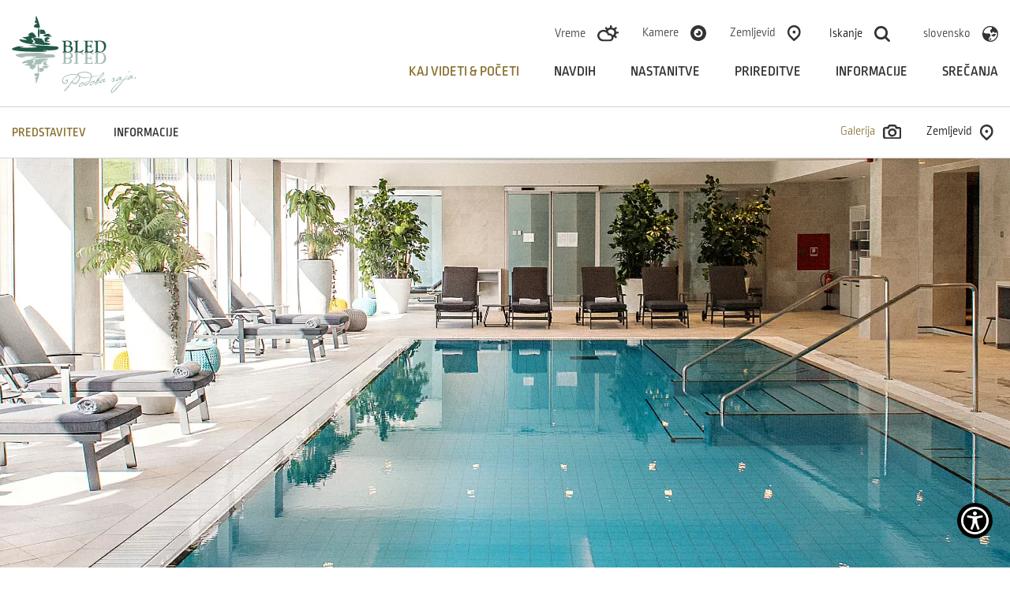

--- FILE ---
content_type: text/html; charset=UTF-8
request_url: https://www.bled.si/sl/kaj-videti-poceti/sprostitev/2020102910043078/rose-wellness/
body_size: 6843
content:
<!DOCTYPE html>
<html lang="sl">
<head>		
	<title>Rose Wellness - Bled Sprostitev</title>
<meta name="description" content="Rose Wellness na Bledu je oblikovan za vaše največje udobje, sprostitev in regeneracijo. Vključuje bazen z masažnimi šobami in jakuzzi."/>
<meta property="og:type" content="website"/>
<meta property="og:url" content="https://www.bled.si/sl/kaj-videti-poceti/sprostitev/2020102910043078/rose-wellness/"/>
<meta property="og:title" content="Rose Wellness - Bled Sprostitev"/>
<meta property="og:description" content="Rose Wellness na Bledu je oblikovan za vaše največje udobje, sprostitev in regeneracijo. Vključuje bazen z masažnimi šobami in jakuzzi."/>
<meta property="og:image" content="https://www.bled.si/img/2020102910282261/mid/Rose-Wellness-Bled-Milos-Horvat-mala.jpg?m=1603963703"/>
<meta property="twitter:card" content="summary_large_image"/>
<meta property="twitter:url" content="https://www.bled.si/sl/kaj-videti-poceti/sprostitev/2020102910043078/rose-wellness/"/>
<meta property="twitter:title" content="Rose Wellness - Bled Sprostitev"/>
<meta property="twitter:description" content="Rose Wellness na Bledu je oblikovan za vaše največje udobje, sprostitev in regeneracijo. Vključuje bazen z masažnimi šobami in jakuzzi."/>
<meta property="twitter:image" content="https://www.bled.si/img/2020102910282261/mid/Rose-Wellness-Bled-Milos-Horvat-mala.jpg?m=1603963703"/>
<link rel="canonical" href="https://www.bled.si/sl/kaj-videti-poceti/sprostitev/2020102910043078/rose-wellness/"/>

	<meta charset="UTF-8" />
	<meta name="keywords" content="" />
	<meta name="copyright" content="Copyright Arctur d. o. o. Vse pravice pridržane." />
	<meta name="author" content="Arctur d.o.o." />

	<meta name="mobile-web-app-capable" content="yes">
	<meta name="apple-mobile-web-app-capable" content="yes">
	<meta name="application-name" content="bled">
	<meta name="apple-mobile-web-app-title" content="bled">
	<meta name="theme-color" content="#000000">
	<meta name="msapplication-navbutton-color" content="#ffffff">
	<meta name="apple-mobile-web-app-status-bar-style" content="black-translucent">
	<meta name="msapplication-TileColor" content="#ffffff">
	<meta name="msapplication-starturl" content="/">

	<meta name="viewport" content="width=device-width, initial-scale=1, user-scalable=yes" />
	<meta http-equiv="X-UA-Compatible" content="IE=edge" />
	<meta name="google-site-verification" content="YvjG0jZW8VWLEw7NgIh5goNYu-aeAWEP9mZH_SzkNwk" /> <meta name="facebook-domain-verification" content="3ng9ysfmtjpcgt299ko0bpraaz6ahm" />
	
	<link rel="apple-touch-icon" sizes="180x180" href="/favicon/apple-touch-icon.png">
	<link rel="icon" type="image/png" sizes="32x32" href="/favicon/favicon-32x32.png">
	<link rel="icon" type="image/png" sizes="16x16" href="/favicon/favicon-16x16.png">
	<link rel="manifest" href="/favicon/manifest.json" crossorigin="use-credentials">
	<link rel="mask-icon" href="/favicon/safari-pinned-tab.svg" color="#5bbad5">
	
	<link rel="stylesheet" type="text/css" href="/vendor/vendor.min.css?v=1593082863"/>	<link rel="stylesheet" type="text/css" href="/css/style.css?v=1765810819" />
	<!--[if IE 7]>
	<link rel="stylesheet" type="text/css" href="/css/ie7.css" />
	<![endif]-->
	<!--[if IE 8]>
	<link rel="stylesheet" type="text/css" href="/css/ie8.css" />
	<![endif]-->
	
	<link rel="alternate" type="application/rss+xml" href="/rss/rss.php" title="Novice" />
	
	
	
	<!--[if lt IE 9]>
	<script type="text/javascript" src="/lib/html5shiv/html5shiv-printshiv.min.js"></script>
	<![endif]-->
	<!--<script type="text/javascript" src="/lib/jquery-1.12.0.min.js"></script>-->
	<script type="text/javascript" src="/vendor/vendor.min.js?v=1593082863"></script>	<script type="text/plain" data-cookiecategory="analytics" async src="//www.instagram.com/embed.js"></script>
	<script type="text/plain" data-cookiecategory="analytics" async defer crossorigin="anonymous" src="https://connect.facebook.net/sl_SI/sdk.js#xfbml=1&version=v8.0&appId=530531370959951&autoLogAppEvents=1" nonce="ouI7ZJES"></script>
	
	
	
	
	<script type="text/javascript" src="/js/scripts.min.js?v=1765810819"></script>	<script src="https://www.recaptcha.net/recaptcha/api.js?onload=captchaCallback&render=explicit&hl=sl" async defer></script><script>
	window.dataLayer = window.dataLayer || [];
	function gtag(){dataLayer.push(arguments);}
	var consent = {
		'ad_storage': (typeof cookieconsent != 'undefined' && cookieconsent.allowedCategory('marketing')) ? 'granted' : 'denied',
		'ad_user_data': (typeof cookieconsent != 'undefined' && cookieconsent.allowedCategory('marketing')) ? 'granted' : 'denied',
		'ad_personalization': (typeof cookieconsent != 'undefined' && cookieconsent.allowedCategory('marketing')) ? 'granted' : 'denied',
		'analytics_storage': (typeof cookieconsent != 'undefined' && cookieconsent.allowedCategory('analytics')) ? 'granted' : 'denied',
		//'wait_for_update': 500
	};
	gtag('consent', 'default', consent);
	gtag('set', 'url_passthrough', true);
	gtag('set', 'ads_data_redaction', true);
</script>
<!-- Google Tag Manager -->
<script type="text/javascript">
(function(w,d,s,l,i){w[l]=w[l]||[];w[l].push({'gtm.start':
new Date().getTime(),event:'gtm.js'});var f=d.getElementsByTagName(s)[0],
j=d.createElement(s),dl=l!='dataLayer'?'&l='+l:'';j.async=true;j.src=
'https://www.googletagmanager.com/gtm.js?id='+i+dl;f.parentNode.insertBefore(j,f);
})(window,document,'script','dataLayer','GTM-5WDX4ZV');
</script>
<!-- End Google Tag Manager -->
<script type="text/javascript" src="https://widgets.regiondo.net/button/v1/button-widget.min.js"></script>
</head><body id="body-content">
	<div class="container">
		<a href="#content" class="jump-content sr-only sr-only-focusable">Skoči na vsebino</a>
<header>
    <!-- Google Tag Manager (noscript) -->
    <noscript>
      <iframe src="https://www.googletagmanager.com/ns.html?id=GTM-5WDX4ZV" height="0" width="0" style="display:none;visibility:hidden"></iframe></noscript>
    <!-- End Google Tag Manager (noscript) -->
  
    <div class="header-wrapper base-header">
    
        <div class="logo-content" style="z-index:102;">
          <a href="/sl/" class="logo-anchor">
                        <img src="/images/backgrounds/logo-bled.svg" class="img-fluid" alt="domov">
          </a>
        </div>

        <div class="menu-holder">
          <div class="top-bar">
            <ul>
              <li class="d-none d-lg-block d-xl-block"><a href="/sl/informacije/vreme/">Vreme</a><img src="/images/backgrounds/icons/Ikona-vreme.svg" alt=""></li>
              <li class="d-none d-lg-block d-xl-block"><a href="/sl/informacije/spletne-kamere/">Kamere</a><img src="/images/backgrounds/icons/kamere.svg" alt=""></li>
              <li class="d-none d-lg-block d-xl-block"><a href="/sl/zemljevid/">Zemljevid</a><img src="/images/backgrounds/icons/zemljevid.svg" alt=""></li>  
              <li class="src"><button type="button" aria-expanded="false"><span class="d-none d-lg-inline d-xl-inline">Iskanje</span><img src="/images/backgrounds/icons/search.svg" alt=""><span class="visually-hidden d-lg-none d-xl-none">Iskanje</span></button></li>
              <li class="d-none d-lg-block d-xl-block"><div class="dropdown lang"><button class="btn-drop dropdown-toggle" type="button" id="dropdownMenuButton1" data-toggle="dropdown" aria-haspopup="true" aria-expanded="false"><p><span>slovensko</span><img src="/images/backgrounds/icons/language.svg" alt=""></p></button><div class="dropdown-menu" aria-labelledby="dropdownMenuButton1"><a class="dropdown-item" href="/de/sehenswertes-und-aktivitaten/erholung-und-entspannung/2020102910043078">deutsch</a><a class="dropdown-item" href="/en/what-to-see-do/wellness/2020102910043078">english</a><a class="dropdown-item" href="/fr/choses-à-voir-et-à-faire/relaxation/2020102910043078">français</a><a class="dropdown-item" href="/hu/mit-nézzunk-meg-és-mit-csináljunk/kikapcsolódás/2020102910043078">magyar</a><a class="dropdown-item" href="/it/cosa-vedere-e-fare/il-relax/2020102910043078">italiano</a></div></div></li>  
              <li class="d-md-block d-lg-none">
                <button type="button" class="open-main-menu" aria-expanded="false">
                  <div class="line-1"></div>  
                  <div class="line-2"></div>  
                  <div class="line-3"></div>  
				  <span class="visually-hidden">Odpri menu</span>
	  			</button>
              </li>
            </ul>
          </div>

          <nav class="navbar navbar-expand-lg navbar-light main-navigation"> 		<a class="d-lg-none navbar-brand" href="#" title="menu"><span class="visually-hidden">menu</span></a>	<button class="custom-toggler navbar-toggler" type="button" data-toggle="collapse" 
								data-target="#bs-main-menu-collapse" aria-controls="bs-main-menu-collapse" aria-expanded="false" aria-label="Toggle navigation">		<span class="navbar-toggler-icon"></span>		<span class="visually-hidden">menu</span>	</button>	<div class="collapse navbar-collapse" id="bs-main-menu-collapse">		<ul id="main-menu-bootstrap" class="navbar-nav"><li class="nav-item bs-level1 bs-level1-open first"><a href="/sl/kaj-videti-poceti/znamenitosti/" data-url-v-dir="kaj-videti-poceti" class="nav-link bs-level1" >Kaj videti &amp; početi</a></li>
<li class="nav-item bs-level1"><a href="/sl/navdih/letni-casi/" data-url-v-dir="navdih" class="nav-link bs-level1" >Navdih</a></li>
<li class="nav-item bs-level1"><a href="/sl/nastanitve/ponudniki-nastanitev/" data-url-v-dir="nastanitve" class="nav-link bs-level1" >Nastanitve</a></li>
<li class="nav-item bs-level1"><a href="/sl/prireditve/" data-url-v-dir="prireditve" class="nav-link bs-level1" >Prireditve</a></li>
<li class="nav-item bs-level1"><a href="/sl/informacije/kontakt/" data-url-v-dir="informacije" class="nav-link bs-level1" >Informacije</a></li>
<li class="nav-item bs-level1"><a href="/sl/srecanja/" data-url-v-dir="srecanja" class="nav-link bs-level1" >Srečanja</a></li>
		</ul>	</div></nav>        </div>

        <div class="mobile-menu">  
			<ul class="menu-wrapper">
				<li class="nav-item bs-level1 bs-level1-open first"><a href="/sl/kaj-videti-poceti/znamenitosti/" data-url-v-dir="kaj-videti-poceti" class="nav-link bs-level1" >Kaj videti &amp; početi</a></li>
<li class="nav-item bs-level1"><a href="/sl/navdih/letni-casi/" data-url-v-dir="navdih" class="nav-link bs-level1" >Navdih</a></li>
<li class="nav-item bs-level1"><a href="/sl/nastanitve/ponudniki-nastanitev/" data-url-v-dir="nastanitve" class="nav-link bs-level1" >Nastanitve</a></li>
<li class="nav-item bs-level1"><a href="/sl/prireditve/" data-url-v-dir="prireditve" class="nav-link bs-level1" >Prireditve</a></li>
<li class="nav-item bs-level1"><a href="/sl/informacije/kontakt/" data-url-v-dir="informacije" class="nav-link bs-level1" >Informacije</a></li>
<li class="nav-item bs-level1"><a href="/sl/srecanja/" data-url-v-dir="srecanja" class="nav-link bs-level1" >Srečanja</a></li>
			</ul>     
            <ul class="menu-options">
				<li><a href="/sl/informacije/vreme/"><img src="/images/backgrounds/icons/Ikona-vreme.svg" alt="Vreme"></a></li>
				<li><a href="/sl/informacije/spletne-kamere/"><img src="/images/backgrounds/icons/kamere.svg" alt="kamere"></a></li>
				<li><a href="/sl/zemljevid/"><img src="/images/backgrounds/icons/zemljevid.svg" alt="zemlejvid"></a></li>  
				<div class="dropdown lang"><button class="btn-drop dropdown-toggle" type="button" id="dropdownMenuButton2" data-toggle="dropdown" aria-haspopup="true" aria-expanded="false"><p><span>slovensko</span><img src="/images/backgrounds/icons/language.svg" alt=""></p></button><div class="dropdown-menu" aria-labelledby="dropdownMenuButton2"><a class="dropdown-item" href="/de/sehenswertes-und-aktivitaten/erholung-und-entspannung/2020102910043078">deutsch</a><a class="dropdown-item" href="/en/what-to-see-do/wellness/2020102910043078">english</a><a class="dropdown-item" href="/fr/choses-à-voir-et-à-faire/relaxation/2020102910043078">français</a><a class="dropdown-item" href="/hu/mit-nézzunk-meg-és-mit-csináljunk/kikapcsolódás/2020102910043078">magyar</a><a class="dropdown-item" href="/it/cosa-vedere-e-fare/il-relax/2020102910043078">italiano</a></div></div>			</ul>
        </div>

        <div id="form-mini-search-wrapper">	<div id="form-mini-search-inner-wrapper">		<button type="button" style="position:absolute; border:0; background-color:transparent; top:40px; cursor:pointer; right:24px;" class="close-src"><img src="/images/backgrounds/icons/close-b.svg" style="height:19px; width:19px;" alt="Zapri iskalnik"></button>		<div id="content-wrapper">			<form id="search-mini-form" name="search-mini-form" action="/sl/iskanje/" method="get">				<div class="search-input-group ui-front">					<label for="input-search-mini" class="visually-hidden">Išči</label>					<input type="text" name="search-field" id="input-search-mini" placeholder="Išči"
											class="disableAutoComplete form-control search-main-input" value="" />					<a href="#" class="fa fa-search submit-helper"><span class="visually-hidden">Išči</span></a>					<input type="hidden" name="_submit_check" value="1" />				</div>			</form>		</div>	</div></div>
    </div>
</header>






    

   



	</div>

	<div class="container-fluid sub-menu-holder" style="border-top: 1px solid #d2d2d2; border-bottom: 1px solid #d2d2d2;">
		<div class="container no-padding">
			<div class="sub-menu" style="width:100%; justify-content: space-between;"><ul class="d-flex"><li class="nav-item bs-level1-open"><a href="/sl/kaj-videti-poceti/sprostitev/2020102910043078" class="nav-link">Predstavitev</a></li><li class="nav-item "><a href="/sl/kaj-videti-poceti/sprostitev/2020102910043078/1" class="nav-link">INFORMACIJE</a></li></ul><div class="sub-menu-tabs d-none d-sm-none d-md-flex"><button type="button" class="gal active">Galerija <img src="/images/backgrounds/icons/galerija.svg" alt=""></button><button type="button" class="map">Zemljevid <img src="/images/backgrounds/icons/zemljevid.svg" alt=""></button></div><div class="sub-mobile-menu-tabs d-sm-flex d-md-none"><button type="button" class="close-map">Zapri <img src="/images/backgrounds/icons/close-black.svg" alt=""></button><button type="button" class="map">Zemljevid <img src="/images/backgrounds/icons/zemljevid.svg" alt=""></button></div><div class="arrow-menu"><i class="fa fa-angle-right" aria-hidden="true"></i></div></div>		</div>
	</div>
	<div id="content" class="offsetholder"></div> <!-- offset zaradi sticky menuja -->

	<div class="container-fluid no-padding map-and-gal-container ver3"><div class="map-accomodation"><div id="leaflet-map" class="mapa-accomodation arc-map" data-strid= "12_slo" data-lng="slo" data-did="2020102910043078" ></div></div><div class="header-gallery v1"><div class="header-image" style="height:800px; background-image:url(/img/2020102910232219/org/Rose-Wellness-Bled-Milos-Horvat-1.jpg?m=1603963402);"><p class="auth">&copy Miloš Horvat</p></div><div class="header-image" style="height:800px; background-image:url(/img/2020102910233796/org/Rose-Wellness-Bled-Milos-Horvat-2.jpg?m=1603963417);"><p class="auth">&copy Miloš Horvat</p></div><div class="header-image" style="height:800px; background-image:url(/img/2020102910234996/org/Rose-Wellness-Bled-Milos-Horvat-3.jpg?m=1603963430);"><p class="auth">&copy Miloš Horvat</p></div><div class="header-image" style="height:800px; background-image:url(/img/2020102910240247/org/Rose-Wellness-Bled-Milos-Horvat-4.jpg?m=1603963442);"><p class="auth">&copy Miloš Horvat</p></div><div class="header-image" style="height:800px; background-image:url(/img/2020102910241435/org/Rose-Wellness-Bled-Milos-Horvat-5.jpg?m=1603963454);"><p class="auth">&copy Miloš Horvat</p></div><div class="header-image" style="height:800px; background-image:url(/img/2020102910242632/org/Rose-Wellness-Bled-Milos-Horvat-6.jpg?m=1603963466);"><p class="auth">&copy Miloš Horvat</p></div><div class="header-image" style="height:800px; background-image:url(/img/2020102910243870/org/Rose-Wellness-Bled-Milos-Horvat-7.jpg?m=1603963478);"><p class="auth">&copy Miloš Horvat</p></div><div class="header-image" style="height:800px; background-image:url(/img/2020102910244863/org/Rose-Wellness-Bled-Milos-Horvat-8.jpg?m=1603963488);"><p class="auth">&copy Miloš Horvat</p></div></div><img class="prev-gal-img" src="/images/backgrounds/icons/gal-arrow-left-mobile.svg" alt=""><img class="next-gal-img" src="/images/backgrounds/icons/gal-arrow-right-mobile.svg" alt=""></div><div class="container main-content shrink-width"><div class="d-flex justify-content-center"><a class="social-btn" href="#" onclick="window.open('https://www.facebook.com/sharer/sharer.php?u=https://www.bled.si/sl/kaj-videti-poceti/sprostitev/2020102910043078/rose-wellness/&t=Bled','Tweet','width=500,height=320');return false"><img src="/images/backgrounds/icons/social/facebook.svg" alt="facebook"></a><a class="social-btn" href="#" onclick="window.open('https://twitter.com/share?text=Bled&amp;url=https://www.bled.si/sl/kaj-videti-poceti/sprostitev/2020102910043078/rose-wellness/','Tweet','width=500,height=320');return false"><img src="/images/backgrounds/icons/social/x-social.svg" alt="X"></a></div><div class="main-title"><h1>Rose Wellness</h1></div><div class="row acco-holder"><div class="col-sm-12 col-md-6 col-lg-3"><div class="acco-info"><p class="title">Rose Wellness</p><p>Cesta svobode 8, 4260 Bled</p><p>+386 45 79 60 00</p><p><script type="text/javascript">mDec('krwhoCeohgurvh1frp', 'krwhoCeohgurvh1frp', '', '');</script><br></p><a href="https://www.bledrose.com/sl/nova/wellness-in-selfness/" target="_blank">Spletna stran</a></div></div><div class="col-sm-12 col-md-6 col-lg-3"><div class="acco-info"><p class="title">Razgled na jezero</p><p>DA</p><p class="title">Dostop za invalide</p><p>DA</p></div></div></div><div class="row"><div class="col-sm-12 pr-50"><p><strong>Rose wellness</strong> je oblikovan za va&scaron;e največje udobje, sprostitev in regeneracijo. <strong>Notranji bazen z masažnimi &scaron;obami </strong>in razko&scaron;nim razgledom je idealen za popolni počitek. Na hotelski plaži se boste lahko razvajali v <strong>zunanjem jakuzziju in zunanji savni</strong>. Za popoln odklop in obnovitev energije vam je na voljo tudi <strong>svet savn</strong>, opremljen z dvema finskima in parno savno. Posebnost na&scaron;ega wellnessa so <strong>trije VIP saloni</strong>, kjer lahko v popolni zasebnosti uživate ob uporabi finske savne, jacuzzija, masaže in ostalih finih detajlih, s katerimi obogatimo salon. V sklopu wellnessa je na voljo tudi <strong>fitnes</strong>, opremljen s sodobnimi napravami ter <strong>masažni salon</strong> s pestro ponudbo tajskih sprostitvenih masaž<strong>. </strong></p></div></div></div>
	<div class="container-fluid back-section"><div class="container"><a href="/sl/kaj-videti-poceti/sprostitev/"><img src="/images/backgrounds/icons/arrow-l.svg" alt="" style="margin-right:15px;"><span> Sprostitev</span></a></div></div>
	<footer class="container-fluid">
		<div class="news-subscription">
    <h2>Prijava na novice</h2>
    <p>Za prejemanje novic o aktualnih dogodkih in ponudbah na Bledu in njegovi okolici se prijavite na naše enovice</p>
    <a href="/sl/informacije/poslovne-strani/novice/narocanje-na-novice/" class="btn-links">Prijava</a>
</div>

<div class="container banners">
        <a href="https://www.slovenia.info/sl/" target="_blank"><img src="/images/backgrounds/icons/logos/logo-i-feel-slovenia.svg" alt="slovenia info" loading="lazy"></a>
    <a href="https://www.alpine-pearls.com/sl" target="_blank"><img src="/images/backgrounds/icons/logos/logo-alpine-2022.svg" alt="alpine pearls" loading="lazy"></a>
    <a href="https://julian-alps.com/sl/" target="_blank"><img src="/images/backgrounds/icons/logos/logo-julijske-alpe.svg" alt="julian alps" loading="lazy"></a>
    <a href="https://www.slovenia.info/en/business/green-scheme-of-slovenian-tourism" target="_blank"><img src="/images/backgrounds/icons/logos/logo-slo-green.svg" alt="Green Slovenija" loading="lazy"></a>
    <!-- <a href="https://greendestinations.org/" target="_blank"><img src="/images/backgrounds/icons/logos/logo-top100.svg?v2" alt="top 100"></a> -->
    <a href="https://www.slovenia.info/sl/zgodbe/5-zelenih-in-varnih-razlogov-za-mojo-izbiro-slovenije" target="_blank"><img src="/images/backgrounds/icons/logos/logo-green-safe.svg" alt="Green and Safe" loading="lazy"></a>
    <a href="https://www.eu-skladi.si/" target="_blank"><img src="/images/backgrounds/icons/logos/logo-eu.svg" alt="EU skladi" loading="lazy"></a>
</div>

<div class="container bottom-footer no-padding">
    <ul>
        <!-- <li><a href="#">Kamere</a><img src="/images/backgrounds/icons/cameras.png"></li>
        <li><a href="#">Zemljevid</a><img src="/images/backgrounds/icons/map-w.png"></li> -->
    </ul>

    <div class="logos">
        <a href="https://www.facebook.com/LakeBledSlovenia" target="_blank"><img src="/images/backgrounds/icons/social/facebook.svg" alt="facebook" loading="lazy"></a>
        <a href="https://www.instagram.com/bledslovenia/" target="_blank"><img src="/images/backgrounds/icons/social/instagram.svg" alt="instagram" loading="lazy"></a>
        <a href="https://www.threads.net/@bledslovenia" target="_blank"><img src="/images/backgrounds/icons/social/threads.svg" alt="threads" loading="lazy"></a>
        <a href="https://twitter.com/BledSlovenia" target="_blank"><img src="/images/backgrounds/icons/social/x-social.svg" alt="X" loading="lazy"></a>
        <a href="https://www.youtube.com/channel/UCuHgANxjxb4XZu6m-kCDphw" target="_blank"><img src="/images/backgrounds/icons/social/youtube.svg" alt="youtube" loading="lazy"></a>
        <a href="https://www.linkedin.com/company/bled-tourist-board" target="_blank"><img src="/images/backgrounds/icons/social/linkedin.svg" alt="linkedin" loading="lazy"></a>
        <a href="https://www.tiktok.com/@bled.slovenia" target="_blank"><img src="/images/backgrounds/icons/social/tiktok.svg" alt="TikTok" loading="lazy"></a>
        <a href="https://www.bled.si/rss/rss.php" target="_blank"><img src="/images/backgrounds/icons/social/rss.svg" alt="rss" loading="lazy"></a>
    </div>
</div>


<div class="container bottom-footer no-padding" style="margin-top:20px;">
    <ul class="left">
        <li>© 2019 - 2026 Turizem Bled</li>
        <li><a href="/sl/informacije/kontakt/">Kontakt</a></li>
        <li><a href="/sl/informacije/poslovne-strani/novice/">Novice</a></li>     </ul>

    <ul class="right">
        <li><a href="/sl/izjava-o-dostopnosti/">Izjava o dostopnosti</a></li>
        <li><a href="/sl/splosni-pogoji/">Splošni pogoji</a></li>
        <li><a href="/sl/varstvo-osebnih-podatkov/">Varstvo osebnih podatkov</a></li>
        <li><a href="/sl/kolofon/">Produkcija: Ar&copy;tur</a></li>    
    </ul>
</div>
<script type="application/ld+json">{"@context":"https:\/\/schema.org","@type":"BreadcrumbList","itemListElement":[{"@type":"ListItem","position":1,"name":"sl","item":"https:\/\/www.bled.si\/sl\/"},{"@type":"ListItem","position":2,"name":"Kaj videti &amp; po\u010deti","item":"https:\/\/www.bled.si\/sl\/kaj-videti-poceti\/"},{"@type":"ListItem","position":3,"name":"Bled - Uradna spletna stran","item":"https:\/\/www.bled.si\/sl\/kaj-videti-poceti\/sprostitev\/"},{"@type":"ListItem","position":4,"name":"Bled - Uradna spletna stran","item":"https:\/\/www.bled.si\/sl\/kaj-videti-poceti\/sprostitev\/2020102910043078\/rose-wellness\/"}]}</script>
<script async src="//www.instagram.com/embed.js"></script>

<script type="text/javascript" src="https://cookie.web.arctur.si/cookies/cookieconsent.js" id="cookiejs" data-link="#215948" data-button="#215948" data-buttontext="#FFFFFF" data-buttonhover="#bbab80" data-buttonborder="none" data-privacylink="/sl/varstvo-osebnih-podatkov/" data-displaybutton="yes" data-forceconsent="yes"></script>
<div class="arcwaelement arcwaelement-outer" title="Meni za dostopnost" tabindex="0">
	<span class="access arcwaelement arcwaelement-inner"></span>
</div>
<script>
	var loaded = 0;
	(function(doc, tag, id) {
		var js = doc.getElementsByTagName(tag)[0];
		if (doc.getElementById(id)) {
			return;
		}
		js = doc.createElement(tag);
		js.id = id;
		js.src = "/accessibility/plugin.js?v3";
		js.type = "text/javascript";
		doc.body.appendChild(js);
	}(document, 'script', 'arcwa-script'));
	window.onload = function() {
		if(!loaded) {
			ARCwa.setOptions({
				// change position of the plugin here !
				position: 'bottom',
				triggerLeftRight: 'right',
				icon: '/accessibility/images/accessibility-icon.svg',
				customTrigger: '.arcwaelement-outer',
			});
			ARCwa.render();
			loaded = 1;
		}
	}
</script>	
	</footer>
	<script>
$(document).on('firstCookiesEvent changeCookiesEvent', function(e){
	var analylticsConsent = cookieconsent.allowedCategory('analytics');
	var marketingConsent = cookieconsent.allowedCategory('marketing');
	setTimeout(function(){
		var pushData = {
			'event': 'cookie_consent_update',
			'consents': {
				'analytics':analylticsConsent,
				'marketing': marketingConsent
			}
		};
		window.dataLayer.push(pushData);
	}, 300);
});
$(function(e){
	setTimeout(function(){
		var analylticsConsent = cookieconsent.allowedCategory('analytics');
		var marketingConsent = cookieconsent.allowedCategory('marketing');
		var pushData = {
			'event': 'cookie_consent_load',
			'consents': {
				'analytics':analylticsConsent,
				'marketing': marketingConsent
			}
		};
		window.dataLayer.push(pushData);
	}, 500);
});

</script></body>
</html>

--- FILE ---
content_type: text/css
request_url: https://www.bled.si/accessibility/css/arcwa.css
body_size: 18481
content:
body.greenonblack#body-content,body.greenonblack#body-entry,body.greenonblack#body-table{background-color:#000}body.greenonblack#body-content :not(.arcwaelement-inner):not(.arcwaelement):not(.header-image):not(.image-text):not(img),body.greenonblack#body-entry :not(.arcwaelement-inner):not(.arcwaelement):not(.header-image):not(.image-text):not(img),body.greenonblack#body-table :not(.arcwaelement-inner):not(.arcwaelement):not(.header-image):not(.image-text):not(img){background-color:#000!important;color:#0f0!important;border-color:#0f0!important}body.greenonblack#body-content :not(.arcwaelement-inner):not(.arcwaelement):not(.header-image):not(.image-text):not(img) button,body.greenonblack#body-entry :not(.arcwaelement-inner):not(.arcwaelement):not(.header-image):not(.image-text):not(img) button,body.greenonblack#body-table :not(.arcwaelement-inner):not(.arcwaelement):not(.header-image):not(.image-text):not(img) button{border-color:#0f0}body.greenonblack#body-content img[src$=".svg"].plusMinusSign,body.greenonblack#body-entry img[src$=".svg"].plusMinusSign,body.greenonblack#body-table img[src$=".svg"].plusMinusSign{filter:grayscale(1) brightness(10) sepia(72%) saturate(5388%) hue-rotate(50deg)!important}body.greenonblack#body-content .logo-anchor img,body.greenonblack#body-entry .logo-anchor img,body.greenonblack#body-table .logo-anchor img{filter:grayscale(1) brightness(10) sepia(72%) saturate(5388%) hue-rotate(50deg)!important}body.greenonblack#body-content .shortcutIcons a img,body.greenonblack#body-entry .shortcutIcons a img,body.greenonblack#body-table .shortcutIcons a img{filter:grayscale(1) brightness(10) sepia(72%) saturate(5388%) hue-rotate(50deg)!important}body.greenonblack#body-content a[rel=ATTACH]:before,body.greenonblack#body-entry a[rel=ATTACH]:before,body.greenonblack#body-table a[rel=ATTACH]:before{filter:grayscale(1) brightness(10) sepia(72%) saturate(5388%) hue-rotate(50deg)!important}body.greenonblack#body-content .socialLink img,body.greenonblack#body-entry .socialLink img,body.greenonblack#body-table .socialLink img{filter:grayscale(1) brightness(10) sepia(72%) saturate(5388%) hue-rotate(50deg)!important}body.greenonblack#body-content img.main-logo,body.greenonblack#body-content img.submit-search,body.greenonblack#body-entry img.main-logo,body.greenonblack#body-entry img.submit-search,body.greenonblack#body-table img.main-logo,body.greenonblack#body-table img.submit-search{filter:grayscale(1) invert(1) brightness(10) sepia(72%) saturate(5388%) hue-rotate(50deg)}body.greenonblack#body-content .buttons.arcwaelement,body.greenonblack#body-entry .buttons.arcwaelement,body.greenonblack#body-table .buttons.arcwaelement{background-color:#000!important}body.greenonblack#body-content .buttons.arcwaelement .arcwabutton,body.greenonblack#body-entry .buttons.arcwaelement .arcwabutton,body.greenonblack#body-table .buttons.arcwaelement .arcwabutton{background-color:#000!important}body.greenonblack#body-content .buttons.arcwaelement .arcwabutton.enlarge,body.greenonblack#body-entry .buttons.arcwaelement .arcwabutton.enlarge,body.greenonblack#body-table .buttons.arcwaelement .arcwabutton.enlarge{background-image:url(/accessibility/images/green/A-plus.svg?v1)!important}body.greenonblack#body-content .buttons.arcwaelement .arcwabutton.reduce,body.greenonblack#body-entry .buttons.arcwaelement .arcwabutton.reduce,body.greenonblack#body-table .buttons.arcwaelement .arcwabutton.reduce{background-image:url(/accessibility/images/green/A-minus.svg?v1)!important}body.greenonblack#body-content #input-search-mini-mobile:-ms-input-placeholder,body.greenonblack#body-content #input-search-mini:-ms-input-placeholder,body.greenonblack#body-entry #input-search-mini-mobile:-ms-input-placeholder,body.greenonblack#body-entry #input-search-mini:-ms-input-placeholder,body.greenonblack#body-table #input-search-mini-mobile:-ms-input-placeholder,body.greenonblack#body-table #input-search-mini:-ms-input-placeholder{color:#0f0}body.greenonblack#body-content #input-search-mini-mobile::placeholder,body.greenonblack#body-content #input-search-mini::placeholder,body.greenonblack#body-entry #input-search-mini-mobile::placeholder,body.greenonblack#body-entry #input-search-mini::placeholder,body.greenonblack#body-table #input-search-mini-mobile::placeholder,body.greenonblack#body-table #input-search-mini::placeholder{color:#0f0}body.greenonblack#body-content #input-search-mini-mobile:-ms-input-placeholder,body.greenonblack#body-content #input-search-mini:-ms-input-placeholder,body.greenonblack#body-entry #input-search-mini-mobile:-ms-input-placeholder,body.greenonblack#body-entry #input-search-mini:-ms-input-placeholder,body.greenonblack#body-table #input-search-mini-mobile:-ms-input-placeholder,body.greenonblack#body-table #input-search-mini:-ms-input-placeholder{color:#0f0}body.greenonblack#body-content #input-search-mini-mobile::-ms-input-placeholder,body.greenonblack#body-content #input-search-mini::-ms-input-placeholder,body.greenonblack#body-entry #input-search-mini-mobile::-ms-input-placeholder,body.greenonblack#body-entry #input-search-mini::-ms-input-placeholder,body.greenonblack#body-table #input-search-mini-mobile::-ms-input-placeholder,body.greenonblack#body-table #input-search-mini::-ms-input-placeholder{color:#0f0}body.greenonblack#body-content footer,body.greenonblack#body-entry footer,body.greenonblack#body-table footer{background-color:#000!important;border-top:1px solid #0f0}body.greenonblack#body-content a,body.greenonblack#body-content h1,body.greenonblack#body-content h2,body.greenonblack#body-content h3,body.greenonblack#body-content h4,body.greenonblack#body-content li,body.greenonblack#body-content p,body.greenonblack#body-content span,body.greenonblack#body-content td,body.greenonblack#body-entry a,body.greenonblack#body-entry h1,body.greenonblack#body-entry h2,body.greenonblack#body-entry h3,body.greenonblack#body-entry h4,body.greenonblack#body-entry li,body.greenonblack#body-entry p,body.greenonblack#body-entry span,body.greenonblack#body-entry td,body.greenonblack#body-table a,body.greenonblack#body-table h1,body.greenonblack#body-table h2,body.greenonblack#body-table h3,body.greenonblack#body-table h4,body.greenonblack#body-table li,body.greenonblack#body-table p,body.greenonblack#body-table span,body.greenonblack#body-table td{color:#0f0!important}body.greenonblack#body-content img[src$=".svg"],body.greenonblack#body-entry img[src$=".svg"],body.greenonblack#body-table img[src$=".svg"]{fill:#0f0}body.greenonblack#body-content a:not(.arcwaelement-inner):not(.arcwaelement),body.greenonblack#body-entry a:not(.arcwaelement-inner):not(.arcwaelement),body.greenonblack#body-table a:not(.arcwaelement-inner):not(.arcwaelement){text-decoration:underline}body.greenonblack#body-content a:not(.arcwaelement-inner):not(.arcwaelement):active,body.greenonblack#body-content a:not(.arcwaelement-inner):not(.arcwaelement):focus,body.greenonblack#body-content a:not(.arcwaelement-inner):not(.arcwaelement):hover,body.greenonblack#body-entry a:not(.arcwaelement-inner):not(.arcwaelement):active,body.greenonblack#body-entry a:not(.arcwaelement-inner):not(.arcwaelement):focus,body.greenonblack#body-entry a:not(.arcwaelement-inner):not(.arcwaelement):hover,body.greenonblack#body-table a:not(.arcwaelement-inner):not(.arcwaelement):active,body.greenonblack#body-table a:not(.arcwaelement-inner):not(.arcwaelement):focus,body.greenonblack#body-table a:not(.arcwaelement-inner):not(.arcwaelement):hover{color:#0f0}body.greenonblack#body-content a:not(.arcwaelement-inner):not(.arcwaelement).more,body.greenonblack#body-entry a:not(.arcwaelement-inner):not(.arcwaelement).more,body.greenonblack#body-table a:not(.arcwaelement-inner):not(.arcwaelement).more{border:1px solid #0f0;color:#0f0!important}body.greenonblack#body-content main .table thead.call-laws-header th.order:not(.asc)::after,body.greenonblack#body-content main .table thead.call-laws-header th.order:not(.desc)::after,body.greenonblack#body-content main .table thead.news-header th.order:not(.asc)::after,body.greenonblack#body-content main .table thead.news-header th.order:not(.desc)::after,body.greenonblack#body-content main .table thead.search-header th.order:not(.asc)::after,body.greenonblack#body-content main .table thead.search-header th.order:not(.desc)::after,body.greenonblack#body-content main .table thead.tenders-header th.order:not(.asc)::after,body.greenonblack#body-content main .table thead.tenders-header th.order:not(.desc)::after,body.greenonblack#body-content main .table thead.trials-header th.order:not(.asc)::after,body.greenonblack#body-content main .table thead.trials-header th.order:not(.desc)::after,body.greenonblack#body-entry main .table thead.call-laws-header th.order:not(.asc)::after,body.greenonblack#body-entry main .table thead.call-laws-header th.order:not(.desc)::after,body.greenonblack#body-entry main .table thead.news-header th.order:not(.asc)::after,body.greenonblack#body-entry main .table thead.news-header th.order:not(.desc)::after,body.greenonblack#body-entry main .table thead.search-header th.order:not(.asc)::after,body.greenonblack#body-entry main .table thead.search-header th.order:not(.desc)::after,body.greenonblack#body-entry main .table thead.tenders-header th.order:not(.asc)::after,body.greenonblack#body-entry main .table thead.tenders-header th.order:not(.desc)::after,body.greenonblack#body-entry main .table thead.trials-header th.order:not(.asc)::after,body.greenonblack#body-entry main .table thead.trials-header th.order:not(.desc)::after,body.greenonblack#body-table main .table thead.call-laws-header th.order:not(.asc)::after,body.greenonblack#body-table main .table thead.call-laws-header th.order:not(.desc)::after,body.greenonblack#body-table main .table thead.news-header th.order:not(.asc)::after,body.greenonblack#body-table main .table thead.news-header th.order:not(.desc)::after,body.greenonblack#body-table main .table thead.search-header th.order:not(.asc)::after,body.greenonblack#body-table main .table thead.search-header th.order:not(.desc)::after,body.greenonblack#body-table main .table thead.tenders-header th.order:not(.asc)::after,body.greenonblack#body-table main .table thead.tenders-header th.order:not(.desc)::after,body.greenonblack#body-table main .table thead.trials-header th.order:not(.asc)::after,body.greenonblack#body-table main .table thead.trials-header th.order:not(.desc)::after{background-image:url(/images/backgrounds/icons/green/arrow-down.png);filter:grayscale(100%) brightness(100%) sepia(27%) hue-rotate(-273deg) saturate(240)}body.greenonblack#body-content main .table thead.call-laws-header th.asc,body.greenonblack#body-content main .table thead.news-header th.asc,body.greenonblack#body-content main .table thead.search-header th.asc,body.greenonblack#body-content main .table thead.tenders-header th.asc,body.greenonblack#body-content main .table thead.trials-header th.asc,body.greenonblack#body-entry main .table thead.call-laws-header th.asc,body.greenonblack#body-entry main .table thead.news-header th.asc,body.greenonblack#body-entry main .table thead.search-header th.asc,body.greenonblack#body-entry main .table thead.tenders-header th.asc,body.greenonblack#body-entry main .table thead.trials-header th.asc,body.greenonblack#body-table main .table thead.call-laws-header th.asc,body.greenonblack#body-table main .table thead.news-header th.asc,body.greenonblack#body-table main .table thead.search-header th.asc,body.greenonblack#body-table main .table thead.tenders-header th.asc,body.greenonblack#body-table main .table thead.trials-header th.asc{color:#0f0}body.greenonblack#body-content input,body.greenonblack#body-content select,body.greenonblack#body-content textarea,body.greenonblack#body-entry input,body.greenonblack#body-entry select,body.greenonblack#body-entry textarea,body.greenonblack#body-table input,body.greenonblack#body-table select,body.greenonblack#body-table textarea{background-color:#000!important;border:solid 1px #0f0}body.greenonblack#body-content input [type=checkbox],body.greenonblack#body-content input[type=radio],body.greenonblack#body-content select [type=checkbox],body.greenonblack#body-content select[type=radio],body.greenonblack#body-content textarea [type=checkbox],body.greenonblack#body-content textarea[type=radio],body.greenonblack#body-entry input [type=checkbox],body.greenonblack#body-entry input[type=radio],body.greenonblack#body-entry select [type=checkbox],body.greenonblack#body-entry select[type=radio],body.greenonblack#body-entry textarea [type=checkbox],body.greenonblack#body-entry textarea[type=radio],body.greenonblack#body-table input [type=checkbox],body.greenonblack#body-table input[type=radio],body.greenonblack#body-table select [type=checkbox],body.greenonblack#body-table select[type=radio],body.greenonblack#body-table textarea [type=checkbox],body.greenonblack#body-table textarea[type=radio]{background-color:#000!important;background:#000!important}body.greenonblack#body-content input[type=submit],body.greenonblack#body-entry input[type=submit],body.greenonblack#body-table input[type=submit]{background-color:#0f0!important;color:#000!important}body.greenonblack#body-content .owl-dot.owl-dot.active.active span,body.greenonblack#body-entry .owl-dot.owl-dot.active.active span,body.greenonblack#body-table .owl-dot.owl-dot.active.active span{background-color:#0f0!important}body.greenonblack#body-content .slick-dots,body.greenonblack#body-entry .slick-dots,body.greenonblack#body-table .slick-dots{background-color:transparent}body.greenonblack#body-content .slick-dots li button::before,body.greenonblack#body-entry .slick-dots li button::before,body.greenonblack#body-table .slick-dots li button::before{background-color:#0f0;opacity:1;border-radius:50%}body.greenonblack#body-content .slick-dots li.slick-active button::before,body.greenonblack#body-entry .slick-dots li.slick-active button::before,body.greenonblack#body-table .slick-dots li.slick-active button::before{background-color:#000;border:solid 2px #0f0}body.greenonblack#body-content #toTopBtn,body.greenonblack#body-entry #toTopBtn,body.greenonblack#body-table #toTopBtn{border:solid 2px #0f0}body.greenonblack#body-content #cc--main .c-bn,body.greenonblack#body-content .cc-iframe-div .c-bn,body.greenonblack#body-entry #cc--main .c-bn,body.greenonblack#body-entry .cc-iframe-div .c-bn,body.greenonblack#body-table #cc--main .c-bn,body.greenonblack#body-table .cc-iframe-div .c-bn{border:solid 1px #0f0!important}body.greenonblack#body-content #c-bns button,body.greenonblack#body-entry #c-bns button,body.greenonblack#body-table #c-bns button{border:solid 1px #0f0!important}body.greenonblack#body-content .menu-holder img,body.greenonblack#body-entry .menu-holder img,body.greenonblack#body-table .menu-holder img{filter:brightness(0) saturate(100%) invert(53%) sepia(74%) saturate(1854%) hue-rotate(80deg) brightness(115%) contrast(125%)}body.greenonblack#body-content .icons-holder .icon-item img,body.greenonblack#body-entry .icons-holder .icon-item img,body.greenonblack#body-table .icons-holder .icon-item img{filter:brightness(0) saturate(100%) invert(53%) sepia(74%) saturate(1854%) hue-rotate(80deg) brightness(115%) contrast(125%)}body.greenonblack#body-content footer .banners img,body.greenonblack#body-content footer .logos img,body.greenonblack#body-entry footer .banners img,body.greenonblack#body-entry footer .logos img,body.greenonblack#body-table footer .banners img,body.greenonblack#body-table footer .logos img{filter:brightness(0) saturate(100%) invert(53%) sepia(74%) saturate(1854%) hue-rotate(80deg) brightness(115%) contrast(125%)}body.yellowonblue#body-content,body.yellowonblue#body-entry,body.yellowonblue#body-table{background-color:#003264}body.yellowonblue#body-content :not(.arcwaelement-inner):not(.arcwaelement):not(.header-image):not(.image-text):not(img),body.yellowonblue#body-entry :not(.arcwaelement-inner):not(.arcwaelement):not(.header-image):not(.image-text):not(img),body.yellowonblue#body-table :not(.arcwaelement-inner):not(.arcwaelement):not(.header-image):not(.image-text):not(img){background-color:#003264!important;color:#ffe800!important;border-color:#ffe800!important}body.yellowonblue#body-content :not(.arcwaelement-inner):not(.arcwaelement):not(.header-image):not(.image-text):not(img) button,body.yellowonblue#body-entry :not(.arcwaelement-inner):not(.arcwaelement):not(.header-image):not(.image-text):not(img) button,body.yellowonblue#body-table :not(.arcwaelement-inner):not(.arcwaelement):not(.header-image):not(.image-text):not(img) button{border-color:#ffe800}body.yellowonblue#body-content img[src$=".svg"].plusMinusSign,body.yellowonblue#body-entry img[src$=".svg"].plusMinusSign,body.yellowonblue#body-table img[src$=".svg"].plusMinusSign{filter:grayscale(1) brightness(10) sepia(72%) saturate(5388%) hue-rotate(340deg)!important}body.yellowonblue#body-content .logo-anchor img,body.yellowonblue#body-entry .logo-anchor img,body.yellowonblue#body-table .logo-anchor img{filter:grayscale(1) brightness(10) sepia(72%) saturate(5388%) hue-rotate(340deg)!important}body.yellowonblue#body-content .shortcutIcons a img,body.yellowonblue#body-entry .shortcutIcons a img,body.yellowonblue#body-table .shortcutIcons a img{filter:grayscale(1) brightness(10) sepia(72%) saturate(5388%) hue-rotate(340deg)!important}body.yellowonblue#body-content a[rel=ATTACH]:before,body.yellowonblue#body-entry a[rel=ATTACH]:before,body.yellowonblue#body-table a[rel=ATTACH]:before{filter:grayscale(1) brightness(10) sepia(72%) saturate(5388%) hue-rotate(340deg)!important}body.yellowonblue#body-content .socialLink img,body.yellowonblue#body-entry .socialLink img,body.yellowonblue#body-table .socialLink img{filter:grayscale(1) brightness(10) sepia(72%) saturate(5388%) hue-rotate(340deg)!important}body.yellowonblue#body-content img.main-logo,body.yellowonblue#body-content img.submit-search,body.yellowonblue#body-entry img.main-logo,body.yellowonblue#body-entry img.submit-search,body.yellowonblue#body-table img.main-logo,body.yellowonblue#body-table img.submit-search{filter:grayscale(1) invert(1) brightness(10) sepia(72%) saturate(5388%) hue-rotate(340deg)}body.yellowonblue#body-content .buttons.arcwaelement,body.yellowonblue#body-entry .buttons.arcwaelement,body.yellowonblue#body-table .buttons.arcwaelement{background-color:#003264!important}body.yellowonblue#body-content .buttons.arcwaelement .arcwabutton,body.yellowonblue#body-entry .buttons.arcwaelement .arcwabutton,body.yellowonblue#body-table .buttons.arcwaelement .arcwabutton{background-color:#003264!important}body.yellowonblue#body-content .buttons.arcwaelement .arcwabutton.enlarge,body.yellowonblue#body-entry .buttons.arcwaelement .arcwabutton.enlarge,body.yellowonblue#body-table .buttons.arcwaelement .arcwabutton.enlarge{background-image:url(/accessibility/images/yellow/A-plus.svg?v1)!important}body.yellowonblue#body-content .buttons.arcwaelement .arcwabutton.reduce,body.yellowonblue#body-entry .buttons.arcwaelement .arcwabutton.reduce,body.yellowonblue#body-table .buttons.arcwaelement .arcwabutton.reduce{background-image:url(/accessibility/images/yellow/A-minus.svg?v1)!important}body.yellowonblue#body-content #input-search-mini-mobile:-ms-input-placeholder,body.yellowonblue#body-content #input-search-mini:-ms-input-placeholder,body.yellowonblue#body-entry #input-search-mini-mobile:-ms-input-placeholder,body.yellowonblue#body-entry #input-search-mini:-ms-input-placeholder,body.yellowonblue#body-table #input-search-mini-mobile:-ms-input-placeholder,body.yellowonblue#body-table #input-search-mini:-ms-input-placeholder{color:#ffe800}body.yellowonblue#body-content #input-search-mini-mobile::placeholder,body.yellowonblue#body-content #input-search-mini::placeholder,body.yellowonblue#body-entry #input-search-mini-mobile::placeholder,body.yellowonblue#body-entry #input-search-mini::placeholder,body.yellowonblue#body-table #input-search-mini-mobile::placeholder,body.yellowonblue#body-table #input-search-mini::placeholder{color:#ffe800}body.yellowonblue#body-content #input-search-mini-mobile:-ms-input-placeholder,body.yellowonblue#body-content #input-search-mini:-ms-input-placeholder,body.yellowonblue#body-entry #input-search-mini-mobile:-ms-input-placeholder,body.yellowonblue#body-entry #input-search-mini:-ms-input-placeholder,body.yellowonblue#body-table #input-search-mini-mobile:-ms-input-placeholder,body.yellowonblue#body-table #input-search-mini:-ms-input-placeholder{color:#ffe800}body.yellowonblue#body-content #input-search-mini-mobile::-ms-input-placeholder,body.yellowonblue#body-content #input-search-mini::-ms-input-placeholder,body.yellowonblue#body-entry #input-search-mini-mobile::-ms-input-placeholder,body.yellowonblue#body-entry #input-search-mini::-ms-input-placeholder,body.yellowonblue#body-table #input-search-mini-mobile::-ms-input-placeholder,body.yellowonblue#body-table #input-search-mini::-ms-input-placeholder{color:#ffe800}body.yellowonblue#body-content footer,body.yellowonblue#body-entry footer,body.yellowonblue#body-table footer{background-color:#003264!important;border-top:1px solid #ffe800}body.yellowonblue#body-content a,body.yellowonblue#body-content h1,body.yellowonblue#body-content h2,body.yellowonblue#body-content h3,body.yellowonblue#body-content h4,body.yellowonblue#body-content li,body.yellowonblue#body-content p,body.yellowonblue#body-content span,body.yellowonblue#body-content td,body.yellowonblue#body-entry a,body.yellowonblue#body-entry h1,body.yellowonblue#body-entry h2,body.yellowonblue#body-entry h3,body.yellowonblue#body-entry h4,body.yellowonblue#body-entry li,body.yellowonblue#body-entry p,body.yellowonblue#body-entry span,body.yellowonblue#body-entry td,body.yellowonblue#body-table a,body.yellowonblue#body-table h1,body.yellowonblue#body-table h2,body.yellowonblue#body-table h3,body.yellowonblue#body-table h4,body.yellowonblue#body-table li,body.yellowonblue#body-table p,body.yellowonblue#body-table span,body.yellowonblue#body-table td{color:#ffe800!important}body.yellowonblue#body-content img[src$=".svg"],body.yellowonblue#body-entry img[src$=".svg"],body.yellowonblue#body-table img[src$=".svg"]{fill:#ffe800}body.yellowonblue#body-content a:not(.arcwaelement-inner):not(.arcwaelement),body.yellowonblue#body-entry a:not(.arcwaelement-inner):not(.arcwaelement),body.yellowonblue#body-table a:not(.arcwaelement-inner):not(.arcwaelement){text-decoration:underline}body.yellowonblue#body-content a:not(.arcwaelement-inner):not(.arcwaelement):active,body.yellowonblue#body-content a:not(.arcwaelement-inner):not(.arcwaelement):focus,body.yellowonblue#body-content a:not(.arcwaelement-inner):not(.arcwaelement):hover,body.yellowonblue#body-entry a:not(.arcwaelement-inner):not(.arcwaelement):active,body.yellowonblue#body-entry a:not(.arcwaelement-inner):not(.arcwaelement):focus,body.yellowonblue#body-entry a:not(.arcwaelement-inner):not(.arcwaelement):hover,body.yellowonblue#body-table a:not(.arcwaelement-inner):not(.arcwaelement):active,body.yellowonblue#body-table a:not(.arcwaelement-inner):not(.arcwaelement):focus,body.yellowonblue#body-table a:not(.arcwaelement-inner):not(.arcwaelement):hover{color:#ffe800}body.yellowonblue#body-content a:not(.arcwaelement-inner):not(.arcwaelement).more,body.yellowonblue#body-entry a:not(.arcwaelement-inner):not(.arcwaelement).more,body.yellowonblue#body-table a:not(.arcwaelement-inner):not(.arcwaelement).more{border:1px solid #ffe800;color:#ffe800!important}body.yellowonblue#body-content main .table thead.call-laws-header th.order:not(.asc)::after,body.yellowonblue#body-content main .table thead.call-laws-header th.order:not(.desc)::after,body.yellowonblue#body-content main .table thead.news-header th.order:not(.asc)::after,body.yellowonblue#body-content main .table thead.news-header th.order:not(.desc)::after,body.yellowonblue#body-content main .table thead.search-header th.order:not(.asc)::after,body.yellowonblue#body-content main .table thead.search-header th.order:not(.desc)::after,body.yellowonblue#body-content main .table thead.tenders-header th.order:not(.asc)::after,body.yellowonblue#body-content main .table thead.tenders-header th.order:not(.desc)::after,body.yellowonblue#body-content main .table thead.trials-header th.order:not(.asc)::after,body.yellowonblue#body-content main .table thead.trials-header th.order:not(.desc)::after,body.yellowonblue#body-entry main .table thead.call-laws-header th.order:not(.asc)::after,body.yellowonblue#body-entry main .table thead.call-laws-header th.order:not(.desc)::after,body.yellowonblue#body-entry main .table thead.news-header th.order:not(.asc)::after,body.yellowonblue#body-entry main .table thead.news-header th.order:not(.desc)::after,body.yellowonblue#body-entry main .table thead.search-header th.order:not(.asc)::after,body.yellowonblue#body-entry main .table thead.search-header th.order:not(.desc)::after,body.yellowonblue#body-entry main .table thead.tenders-header th.order:not(.asc)::after,body.yellowonblue#body-entry main .table thead.tenders-header th.order:not(.desc)::after,body.yellowonblue#body-entry main .table thead.trials-header th.order:not(.asc)::after,body.yellowonblue#body-entry main .table thead.trials-header th.order:not(.desc)::after,body.yellowonblue#body-table main .table thead.call-laws-header th.order:not(.asc)::after,body.yellowonblue#body-table main .table thead.call-laws-header th.order:not(.desc)::after,body.yellowonblue#body-table main .table thead.news-header th.order:not(.asc)::after,body.yellowonblue#body-table main .table thead.news-header th.order:not(.desc)::after,body.yellowonblue#body-table main .table thead.search-header th.order:not(.asc)::after,body.yellowonblue#body-table main .table thead.search-header th.order:not(.desc)::after,body.yellowonblue#body-table main .table thead.tenders-header th.order:not(.asc)::after,body.yellowonblue#body-table main .table thead.tenders-header th.order:not(.desc)::after,body.yellowonblue#body-table main .table thead.trials-header th.order:not(.asc)::after,body.yellowonblue#body-table main .table thead.trials-header th.order:not(.desc)::after{background-image:url(/images/backgrounds/icons/yellow/arrow-down.png);filter:grayscale(100%) brightness(100%) sepia(27%) hue-rotate(-273deg) saturate(240)}body.yellowonblue#body-content main .table thead.call-laws-header th.asc,body.yellowonblue#body-content main .table thead.news-header th.asc,body.yellowonblue#body-content main .table thead.search-header th.asc,body.yellowonblue#body-content main .table thead.tenders-header th.asc,body.yellowonblue#body-content main .table thead.trials-header th.asc,body.yellowonblue#body-entry main .table thead.call-laws-header th.asc,body.yellowonblue#body-entry main .table thead.news-header th.asc,body.yellowonblue#body-entry main .table thead.search-header th.asc,body.yellowonblue#body-entry main .table thead.tenders-header th.asc,body.yellowonblue#body-entry main .table thead.trials-header th.asc,body.yellowonblue#body-table main .table thead.call-laws-header th.asc,body.yellowonblue#body-table main .table thead.news-header th.asc,body.yellowonblue#body-table main .table thead.search-header th.asc,body.yellowonblue#body-table main .table thead.tenders-header th.asc,body.yellowonblue#body-table main .table thead.trials-header th.asc{color:#ffe800}body.yellowonblue#body-content input,body.yellowonblue#body-content select,body.yellowonblue#body-content textarea,body.yellowonblue#body-entry input,body.yellowonblue#body-entry select,body.yellowonblue#body-entry textarea,body.yellowonblue#body-table input,body.yellowonblue#body-table select,body.yellowonblue#body-table textarea{background-color:#003264!important;border:solid 1px #ffe800}body.yellowonblue#body-content input [type=checkbox],body.yellowonblue#body-content input[type=radio],body.yellowonblue#body-content select [type=checkbox],body.yellowonblue#body-content select[type=radio],body.yellowonblue#body-content textarea [type=checkbox],body.yellowonblue#body-content textarea[type=radio],body.yellowonblue#body-entry input [type=checkbox],body.yellowonblue#body-entry input[type=radio],body.yellowonblue#body-entry select [type=checkbox],body.yellowonblue#body-entry select[type=radio],body.yellowonblue#body-entry textarea [type=checkbox],body.yellowonblue#body-entry textarea[type=radio],body.yellowonblue#body-table input [type=checkbox],body.yellowonblue#body-table input[type=radio],body.yellowonblue#body-table select [type=checkbox],body.yellowonblue#body-table select[type=radio],body.yellowonblue#body-table textarea [type=checkbox],body.yellowonblue#body-table textarea[type=radio]{background-color:#003264!important;background:#003264!important}body.yellowonblue#body-content input[type=submit],body.yellowonblue#body-entry input[type=submit],body.yellowonblue#body-table input[type=submit]{background-color:#ffe800!important;color:#003264!important}body.yellowonblue#body-content .owl-dot.owl-dot.active.active span,body.yellowonblue#body-entry .owl-dot.owl-dot.active.active span,body.yellowonblue#body-table .owl-dot.owl-dot.active.active span{background-color:#ffe800!important}body.yellowonblue#body-content .slick-dots,body.yellowonblue#body-entry .slick-dots,body.yellowonblue#body-table .slick-dots{background-color:transparent}body.yellowonblue#body-content .slick-dots li button::before,body.yellowonblue#body-entry .slick-dots li button::before,body.yellowonblue#body-table .slick-dots li button::before{background-color:#ffe800;opacity:1;border-radius:50%}body.yellowonblue#body-content .slick-dots li.slick-active button::before,body.yellowonblue#body-entry .slick-dots li.slick-active button::before,body.yellowonblue#body-table .slick-dots li.slick-active button::before{background-color:#003264;border:solid 2px #ffe800}body.yellowonblue#body-content #toTopBtn,body.yellowonblue#body-entry #toTopBtn,body.yellowonblue#body-table #toTopBtn{border:solid 2px #ffe800}body.yellowonblue#body-content #cc--main .c-bn,body.yellowonblue#body-content .cc-iframe-div .c-bn,body.yellowonblue#body-entry #cc--main .c-bn,body.yellowonblue#body-entry .cc-iframe-div .c-bn,body.yellowonblue#body-table #cc--main .c-bn,body.yellowonblue#body-table .cc-iframe-div .c-bn{border:solid 1px #ffe800!important}body.yellowonblue#body-content #c-bns button,body.yellowonblue#body-entry #c-bns button,body.yellowonblue#body-table #c-bns button{border:solid 1px #ffe800!important}body.yellowonblue#body-content .menu-holder img,body.yellowonblue#body-entry .menu-holder img,body.yellowonblue#body-table .menu-holder img{filter:brightness(0) saturate(100%) invert(76%) sepia(94%) saturate(1039%) hue-rotate(0) brightness(105%) contrast(103%)}body.yellowonblue#body-content .icons-holder .icon-item img,body.yellowonblue#body-entry .icons-holder .icon-item img,body.yellowonblue#body-table .icons-holder .icon-item img{filter:brightness(0) saturate(100%) invert(76%) sepia(94%) saturate(1039%) hue-rotate(0) brightness(105%) contrast(103%)}body.yellowonblue#body-content footer .banners img,body.yellowonblue#body-content footer .logos img,body.yellowonblue#body-entry footer .banners img,body.yellowonblue#body-entry footer .logos img,body.yellowonblue#body-table footer .banners img,body.yellowonblue#body-table footer .logos img{filter:brightness(0) saturate(100%) invert(76%) sepia(94%) saturate(1039%) hue-rotate(0) brightness(105%) contrast(103%)}body.whiteonblack#body-content,body.whiteonblack#body-entry,body.whiteonblack#body-table{background-color:#000}body.whiteonblack#body-content :not(.arcwaelement-inner):not(.arcwaelement):not(.header-image):not(.image-text):not(img),body.whiteonblack#body-entry :not(.arcwaelement-inner):not(.arcwaelement):not(.header-image):not(.image-text):not(img),body.whiteonblack#body-table :not(.arcwaelement-inner):not(.arcwaelement):not(.header-image):not(.image-text):not(img){background-color:#000!important;color:#fff!important;border-color:#fff!important}body.whiteonblack#body-content :not(.arcwaelement-inner):not(.arcwaelement):not(.header-image):not(.image-text):not(img) button,body.whiteonblack#body-entry :not(.arcwaelement-inner):not(.arcwaelement):not(.header-image):not(.image-text):not(img) button,body.whiteonblack#body-table :not(.arcwaelement-inner):not(.arcwaelement):not(.header-image):not(.image-text):not(img) button{border-color:#fff}body.whiteonblack#body-content img[src$=".svg"].plusMinusSign,body.whiteonblack#body-entry img[src$=".svg"].plusMinusSign,body.whiteonblack#body-table img[src$=".svg"].plusMinusSign{filter:grayscale(1) brightness(10)!important}body.whiteonblack#body-content .logo-anchor img,body.whiteonblack#body-entry .logo-anchor img,body.whiteonblack#body-table .logo-anchor img{filter:grayscale(1) brightness(10)!important}body.whiteonblack#body-content .shortcutIcons a img,body.whiteonblack#body-entry .shortcutIcons a img,body.whiteonblack#body-table .shortcutIcons a img{filter:grayscale(1) brightness(10)!important}body.whiteonblack#body-content a[rel=ATTACH]:before,body.whiteonblack#body-entry a[rel=ATTACH]:before,body.whiteonblack#body-table a[rel=ATTACH]:before{filter:grayscale(1) brightness(10)!important}body.whiteonblack#body-content .socialLink img,body.whiteonblack#body-entry .socialLink img,body.whiteonblack#body-table .socialLink img{filter:grayscale(1) brightness(10)!important}body.whiteonblack#body-content img.main-logo,body.whiteonblack#body-content img.submit-search,body.whiteonblack#body-entry img.main-logo,body.whiteonblack#body-entry img.submit-search,body.whiteonblack#body-table img.main-logo,body.whiteonblack#body-table img.submit-search{filter:grayscale(1) invert(1) brightness(10)}body.whiteonblack#body-content .buttons.arcwaelement,body.whiteonblack#body-entry .buttons.arcwaelement,body.whiteonblack#body-table .buttons.arcwaelement{background-color:#000!important}body.whiteonblack#body-content .buttons.arcwaelement .arcwabutton,body.whiteonblack#body-entry .buttons.arcwaelement .arcwabutton,body.whiteonblack#body-table .buttons.arcwaelement .arcwabutton{background-color:#000!important}body.whiteonblack#body-content .buttons.arcwaelement .arcwabutton.enlarge,body.whiteonblack#body-entry .buttons.arcwaelement .arcwabutton.enlarge,body.whiteonblack#body-table .buttons.arcwaelement .arcwabutton.enlarge{background-image:url(/accessibility/images/white/A-plus.svg?v1)!important}body.whiteonblack#body-content .buttons.arcwaelement .arcwabutton.reduce,body.whiteonblack#body-entry .buttons.arcwaelement .arcwabutton.reduce,body.whiteonblack#body-table .buttons.arcwaelement .arcwabutton.reduce{background-image:url(/accessibility/images/white/A-minus.svg?v1)!important}body.whiteonblack#body-content #input-search-mini-mobile:-ms-input-placeholder,body.whiteonblack#body-content #input-search-mini:-ms-input-placeholder,body.whiteonblack#body-entry #input-search-mini-mobile:-ms-input-placeholder,body.whiteonblack#body-entry #input-search-mini:-ms-input-placeholder,body.whiteonblack#body-table #input-search-mini-mobile:-ms-input-placeholder,body.whiteonblack#body-table #input-search-mini:-ms-input-placeholder{color:#fff}body.whiteonblack#body-content #input-search-mini-mobile::placeholder,body.whiteonblack#body-content #input-search-mini::placeholder,body.whiteonblack#body-entry #input-search-mini-mobile::placeholder,body.whiteonblack#body-entry #input-search-mini::placeholder,body.whiteonblack#body-table #input-search-mini-mobile::placeholder,body.whiteonblack#body-table #input-search-mini::placeholder{color:#fff}body.whiteonblack#body-content #input-search-mini-mobile:-ms-input-placeholder,body.whiteonblack#body-content #input-search-mini:-ms-input-placeholder,body.whiteonblack#body-entry #input-search-mini-mobile:-ms-input-placeholder,body.whiteonblack#body-entry #input-search-mini:-ms-input-placeholder,body.whiteonblack#body-table #input-search-mini-mobile:-ms-input-placeholder,body.whiteonblack#body-table #input-search-mini:-ms-input-placeholder{color:#fff}body.whiteonblack#body-content #input-search-mini-mobile::-ms-input-placeholder,body.whiteonblack#body-content #input-search-mini::-ms-input-placeholder,body.whiteonblack#body-entry #input-search-mini-mobile::-ms-input-placeholder,body.whiteonblack#body-entry #input-search-mini::-ms-input-placeholder,body.whiteonblack#body-table #input-search-mini-mobile::-ms-input-placeholder,body.whiteonblack#body-table #input-search-mini::-ms-input-placeholder{color:#fff}body.whiteonblack#body-content footer,body.whiteonblack#body-entry footer,body.whiteonblack#body-table footer{background-color:#000!important;border-top:1px solid #fff}body.whiteonblack#body-content a,body.whiteonblack#body-content h1,body.whiteonblack#body-content h2,body.whiteonblack#body-content h3,body.whiteonblack#body-content h4,body.whiteonblack#body-content li,body.whiteonblack#body-content p,body.whiteonblack#body-content span,body.whiteonblack#body-content td,body.whiteonblack#body-entry a,body.whiteonblack#body-entry h1,body.whiteonblack#body-entry h2,body.whiteonblack#body-entry h3,body.whiteonblack#body-entry h4,body.whiteonblack#body-entry li,body.whiteonblack#body-entry p,body.whiteonblack#body-entry span,body.whiteonblack#body-entry td,body.whiteonblack#body-table a,body.whiteonblack#body-table h1,body.whiteonblack#body-table h2,body.whiteonblack#body-table h3,body.whiteonblack#body-table h4,body.whiteonblack#body-table li,body.whiteonblack#body-table p,body.whiteonblack#body-table span,body.whiteonblack#body-table td{color:#fff!important}body.whiteonblack#body-content img[src$=".svg"],body.whiteonblack#body-entry img[src$=".svg"],body.whiteonblack#body-table img[src$=".svg"]{fill:#fff}body.whiteonblack#body-content a:not(.arcwaelement-inner):not(.arcwaelement),body.whiteonblack#body-entry a:not(.arcwaelement-inner):not(.arcwaelement),body.whiteonblack#body-table a:not(.arcwaelement-inner):not(.arcwaelement){text-decoration:underline}body.whiteonblack#body-content a:not(.arcwaelement-inner):not(.arcwaelement):active,body.whiteonblack#body-content a:not(.arcwaelement-inner):not(.arcwaelement):focus,body.whiteonblack#body-content a:not(.arcwaelement-inner):not(.arcwaelement):hover,body.whiteonblack#body-entry a:not(.arcwaelement-inner):not(.arcwaelement):active,body.whiteonblack#body-entry a:not(.arcwaelement-inner):not(.arcwaelement):focus,body.whiteonblack#body-entry a:not(.arcwaelement-inner):not(.arcwaelement):hover,body.whiteonblack#body-table a:not(.arcwaelement-inner):not(.arcwaelement):active,body.whiteonblack#body-table a:not(.arcwaelement-inner):not(.arcwaelement):focus,body.whiteonblack#body-table a:not(.arcwaelement-inner):not(.arcwaelement):hover{color:#fff}body.whiteonblack#body-content a:not(.arcwaelement-inner):not(.arcwaelement).more,body.whiteonblack#body-entry a:not(.arcwaelement-inner):not(.arcwaelement).more,body.whiteonblack#body-table a:not(.arcwaelement-inner):not(.arcwaelement).more{border:1px solid #fff;color:#fff!important}body.whiteonblack#body-content main .table thead.call-laws-header th.order:not(.asc)::after,body.whiteonblack#body-content main .table thead.call-laws-header th.order:not(.desc)::after,body.whiteonblack#body-content main .table thead.news-header th.order:not(.asc)::after,body.whiteonblack#body-content main .table thead.news-header th.order:not(.desc)::after,body.whiteonblack#body-content main .table thead.search-header th.order:not(.asc)::after,body.whiteonblack#body-content main .table thead.search-header th.order:not(.desc)::after,body.whiteonblack#body-content main .table thead.tenders-header th.order:not(.asc)::after,body.whiteonblack#body-content main .table thead.tenders-header th.order:not(.desc)::after,body.whiteonblack#body-content main .table thead.trials-header th.order:not(.asc)::after,body.whiteonblack#body-content main .table thead.trials-header th.order:not(.desc)::after,body.whiteonblack#body-entry main .table thead.call-laws-header th.order:not(.asc)::after,body.whiteonblack#body-entry main .table thead.call-laws-header th.order:not(.desc)::after,body.whiteonblack#body-entry main .table thead.news-header th.order:not(.asc)::after,body.whiteonblack#body-entry main .table thead.news-header th.order:not(.desc)::after,body.whiteonblack#body-entry main .table thead.search-header th.order:not(.asc)::after,body.whiteonblack#body-entry main .table thead.search-header th.order:not(.desc)::after,body.whiteonblack#body-entry main .table thead.tenders-header th.order:not(.asc)::after,body.whiteonblack#body-entry main .table thead.tenders-header th.order:not(.desc)::after,body.whiteonblack#body-entry main .table thead.trials-header th.order:not(.asc)::after,body.whiteonblack#body-entry main .table thead.trials-header th.order:not(.desc)::after,body.whiteonblack#body-table main .table thead.call-laws-header th.order:not(.asc)::after,body.whiteonblack#body-table main .table thead.call-laws-header th.order:not(.desc)::after,body.whiteonblack#body-table main .table thead.news-header th.order:not(.asc)::after,body.whiteonblack#body-table main .table thead.news-header th.order:not(.desc)::after,body.whiteonblack#body-table main .table thead.search-header th.order:not(.asc)::after,body.whiteonblack#body-table main .table thead.search-header th.order:not(.desc)::after,body.whiteonblack#body-table main .table thead.tenders-header th.order:not(.asc)::after,body.whiteonblack#body-table main .table thead.tenders-header th.order:not(.desc)::after,body.whiteonblack#body-table main .table thead.trials-header th.order:not(.asc)::after,body.whiteonblack#body-table main .table thead.trials-header th.order:not(.desc)::after{background-image:url(/images/backgrounds/icons/white/arrow-down.png);filter:grayscale(100%) brightness(100%) sepia(27%) hue-rotate(-273deg) saturate(240)}body.whiteonblack#body-content main .table thead.call-laws-header th.asc,body.whiteonblack#body-content main .table thead.news-header th.asc,body.whiteonblack#body-content main .table thead.search-header th.asc,body.whiteonblack#body-content main .table thead.tenders-header th.asc,body.whiteonblack#body-content main .table thead.trials-header th.asc,body.whiteonblack#body-entry main .table thead.call-laws-header th.asc,body.whiteonblack#body-entry main .table thead.news-header th.asc,body.whiteonblack#body-entry main .table thead.search-header th.asc,body.whiteonblack#body-entry main .table thead.tenders-header th.asc,body.whiteonblack#body-entry main .table thead.trials-header th.asc,body.whiteonblack#body-table main .table thead.call-laws-header th.asc,body.whiteonblack#body-table main .table thead.news-header th.asc,body.whiteonblack#body-table main .table thead.search-header th.asc,body.whiteonblack#body-table main .table thead.tenders-header th.asc,body.whiteonblack#body-table main .table thead.trials-header th.asc{color:#fff}body.whiteonblack#body-content input,body.whiteonblack#body-content select,body.whiteonblack#body-content textarea,body.whiteonblack#body-entry input,body.whiteonblack#body-entry select,body.whiteonblack#body-entry textarea,body.whiteonblack#body-table input,body.whiteonblack#body-table select,body.whiteonblack#body-table textarea{background-color:#000!important;border:solid 1px #fff}body.whiteonblack#body-content input [type=checkbox],body.whiteonblack#body-content input[type=radio],body.whiteonblack#body-content select [type=checkbox],body.whiteonblack#body-content select[type=radio],body.whiteonblack#body-content textarea [type=checkbox],body.whiteonblack#body-content textarea[type=radio],body.whiteonblack#body-entry input [type=checkbox],body.whiteonblack#body-entry input[type=radio],body.whiteonblack#body-entry select [type=checkbox],body.whiteonblack#body-entry select[type=radio],body.whiteonblack#body-entry textarea [type=checkbox],body.whiteonblack#body-entry textarea[type=radio],body.whiteonblack#body-table input [type=checkbox],body.whiteonblack#body-table input[type=radio],body.whiteonblack#body-table select [type=checkbox],body.whiteonblack#body-table select[type=radio],body.whiteonblack#body-table textarea [type=checkbox],body.whiteonblack#body-table textarea[type=radio]{background-color:#000!important;background:#000!important}body.whiteonblack#body-content input[type=submit],body.whiteonblack#body-entry input[type=submit],body.whiteonblack#body-table input[type=submit]{background-color:#fff!important;color:#000!important}body.whiteonblack#body-content .owl-dot.owl-dot.active.active span,body.whiteonblack#body-entry .owl-dot.owl-dot.active.active span,body.whiteonblack#body-table .owl-dot.owl-dot.active.active span{background-color:#fff!important}body.whiteonblack#body-content .slick-dots,body.whiteonblack#body-entry .slick-dots,body.whiteonblack#body-table .slick-dots{background-color:transparent}body.whiteonblack#body-content .slick-dots li button::before,body.whiteonblack#body-entry .slick-dots li button::before,body.whiteonblack#body-table .slick-dots li button::before{background-color:#fff;opacity:1;border-radius:50%}body.whiteonblack#body-content .slick-dots li.slick-active button::before,body.whiteonblack#body-entry .slick-dots li.slick-active button::before,body.whiteonblack#body-table .slick-dots li.slick-active button::before{background-color:#000;border:solid 2px #fff}body.whiteonblack#body-content #toTopBtn,body.whiteonblack#body-entry #toTopBtn,body.whiteonblack#body-table #toTopBtn{border:solid 2px #fff}body.whiteonblack#body-content #cc--main .c-bn,body.whiteonblack#body-content .cc-iframe-div .c-bn,body.whiteonblack#body-entry #cc--main .c-bn,body.whiteonblack#body-entry .cc-iframe-div .c-bn,body.whiteonblack#body-table #cc--main .c-bn,body.whiteonblack#body-table .cc-iframe-div .c-bn{border:solid 1px #fff!important}body.whiteonblack#body-content #c-bns button,body.whiteonblack#body-entry #c-bns button,body.whiteonblack#body-table #c-bns button{border:solid 1px #fff!important}body.whiteonblack#body-content .menu-holder img,body.whiteonblack#body-entry .menu-holder img,body.whiteonblack#body-table .menu-holder img{filter:invert(100%) sepia(0) saturate(0) hue-rotate(45deg) brightness(104%) contrast(102%)}body.whiteonblack#body-content .icons-holder .icon-item img,body.whiteonblack#body-entry .icons-holder .icon-item img,body.whiteonblack#body-table .icons-holder .icon-item img{filter:invert(100%) sepia(0) saturate(0) hue-rotate(45deg) brightness(104%) contrast(102%)}body.whiteonblack#body-content footer .banners img,body.whiteonblack#body-content footer .logos img,body.whiteonblack#body-entry footer .banners img,body.whiteonblack#body-entry footer .logos img,body.whiteonblack#body-table footer .banners img,body.whiteonblack#body-table footer .logos img{filter:invert(100%) sepia(0) saturate(0) hue-rotate(45deg) brightness(104%) contrast(102%)}body.blackonwhite#body-content,body.blackonwhite#body-entry,body.blackonwhite#body-table{background-color:#fff}body.blackonwhite#body-content :not(.arcwaelement-inner):not(.arcwaelement):not(.header-image):not(.image-text):not(img),body.blackonwhite#body-entry :not(.arcwaelement-inner):not(.arcwaelement):not(.header-image):not(.image-text):not(img),body.blackonwhite#body-table :not(.arcwaelement-inner):not(.arcwaelement):not(.header-image):not(.image-text):not(img){background-color:#fff!important;color:#000!important;border-color:#000!important}body.blackonwhite#body-content :not(.arcwaelement-inner):not(.arcwaelement):not(.header-image):not(.image-text):not(img) button,body.blackonwhite#body-entry :not(.arcwaelement-inner):not(.arcwaelement):not(.header-image):not(.image-text):not(img) button,body.blackonwhite#body-table :not(.arcwaelement-inner):not(.arcwaelement):not(.header-image):not(.image-text):not(img) button{border-color:#000}body.blackonwhite#body-content img[src$=".svg"].plusMinusSign,body.blackonwhite#body-entry img[src$=".svg"].plusMinusSign,body.blackonwhite#body-table img[src$=".svg"].plusMinusSign{filter:grayscale(1) brightness(0)!important}body.blackonwhite#body-content .logo-anchor img,body.blackonwhite#body-entry .logo-anchor img,body.blackonwhite#body-table .logo-anchor img{filter:grayscale(1) brightness(0)!important}body.blackonwhite#body-content .shortcutIcons a img,body.blackonwhite#body-entry .shortcutIcons a img,body.blackonwhite#body-table .shortcutIcons a img{filter:grayscale(1) brightness(0)!important}body.blackonwhite#body-content a[rel=ATTACH]:before,body.blackonwhite#body-entry a[rel=ATTACH]:before,body.blackonwhite#body-table a[rel=ATTACH]:before{filter:grayscale(1) brightness(0)!important}body.blackonwhite#body-content .socialLink img,body.blackonwhite#body-entry .socialLink img,body.blackonwhite#body-table .socialLink img{filter:grayscale(1) brightness(0)!important}body.blackonwhite#body-content .buttons.arcwaelement,body.blackonwhite#body-entry .buttons.arcwaelement,body.blackonwhite#body-table .buttons.arcwaelement{background-color:#fff!important}body.blackonwhite#body-content .buttons.arcwaelement .arcwabutton,body.blackonwhite#body-entry .buttons.arcwaelement .arcwabutton,body.blackonwhite#body-table .buttons.arcwaelement .arcwabutton{background-color:#fff!important}body.blackonwhite#body-content .buttons.arcwaelement .arcwabutton.enlarge,body.blackonwhite#body-entry .buttons.arcwaelement .arcwabutton.enlarge,body.blackonwhite#body-table .buttons.arcwaelement .arcwabutton.enlarge{background-image:url(/accessibility/images//A-plus.svg?v1)!important}body.blackonwhite#body-content .buttons.arcwaelement .arcwabutton.reduce,body.blackonwhite#body-entry .buttons.arcwaelement .arcwabutton.reduce,body.blackonwhite#body-table .buttons.arcwaelement .arcwabutton.reduce{background-image:url(/accessibility/images//A-minus.svg?v1)!important}body.blackonwhite#body-content #input-search-mini-mobile:-ms-input-placeholder,body.blackonwhite#body-content #input-search-mini:-ms-input-placeholder,body.blackonwhite#body-entry #input-search-mini-mobile:-ms-input-placeholder,body.blackonwhite#body-entry #input-search-mini:-ms-input-placeholder,body.blackonwhite#body-table #input-search-mini-mobile:-ms-input-placeholder,body.blackonwhite#body-table #input-search-mini:-ms-input-placeholder{color:#000}body.blackonwhite#body-content #input-search-mini-mobile::placeholder,body.blackonwhite#body-content #input-search-mini::placeholder,body.blackonwhite#body-entry #input-search-mini-mobile::placeholder,body.blackonwhite#body-entry #input-search-mini::placeholder,body.blackonwhite#body-table #input-search-mini-mobile::placeholder,body.blackonwhite#body-table #input-search-mini::placeholder{color:#000}body.blackonwhite#body-content #input-search-mini-mobile:-ms-input-placeholder,body.blackonwhite#body-content #input-search-mini:-ms-input-placeholder,body.blackonwhite#body-entry #input-search-mini-mobile:-ms-input-placeholder,body.blackonwhite#body-entry #input-search-mini:-ms-input-placeholder,body.blackonwhite#body-table #input-search-mini-mobile:-ms-input-placeholder,body.blackonwhite#body-table #input-search-mini:-ms-input-placeholder{color:#000}body.blackonwhite#body-content #input-search-mini-mobile::-ms-input-placeholder,body.blackonwhite#body-content #input-search-mini::-ms-input-placeholder,body.blackonwhite#body-entry #input-search-mini-mobile::-ms-input-placeholder,body.blackonwhite#body-entry #input-search-mini::-ms-input-placeholder,body.blackonwhite#body-table #input-search-mini-mobile::-ms-input-placeholder,body.blackonwhite#body-table #input-search-mini::-ms-input-placeholder{color:#000}body.blackonwhite#body-content footer,body.blackonwhite#body-entry footer,body.blackonwhite#body-table footer{background-color:#fff!important;border-top:1px solid #000}body.blackonwhite#body-content a,body.blackonwhite#body-content h1,body.blackonwhite#body-content h2,body.blackonwhite#body-content h3,body.blackonwhite#body-content h4,body.blackonwhite#body-content li,body.blackonwhite#body-content p,body.blackonwhite#body-content span,body.blackonwhite#body-content td,body.blackonwhite#body-entry a,body.blackonwhite#body-entry h1,body.blackonwhite#body-entry h2,body.blackonwhite#body-entry h3,body.blackonwhite#body-entry h4,body.blackonwhite#body-entry li,body.blackonwhite#body-entry p,body.blackonwhite#body-entry span,body.blackonwhite#body-entry td,body.blackonwhite#body-table a,body.blackonwhite#body-table h1,body.blackonwhite#body-table h2,body.blackonwhite#body-table h3,body.blackonwhite#body-table h4,body.blackonwhite#body-table li,body.blackonwhite#body-table p,body.blackonwhite#body-table span,body.blackonwhite#body-table td{color:#000!important}body.blackonwhite#body-content img[src$=".svg"],body.blackonwhite#body-entry img[src$=".svg"],body.blackonwhite#body-table img[src$=".svg"]{fill:#000}body.blackonwhite#body-content a:not(.arcwaelement-inner):not(.arcwaelement),body.blackonwhite#body-entry a:not(.arcwaelement-inner):not(.arcwaelement),body.blackonwhite#body-table a:not(.arcwaelement-inner):not(.arcwaelement){text-decoration:underline}body.blackonwhite#body-content a:not(.arcwaelement-inner):not(.arcwaelement):active,body.blackonwhite#body-content a:not(.arcwaelement-inner):not(.arcwaelement):focus,body.blackonwhite#body-content a:not(.arcwaelement-inner):not(.arcwaelement):hover,body.blackonwhite#body-entry a:not(.arcwaelement-inner):not(.arcwaelement):active,body.blackonwhite#body-entry a:not(.arcwaelement-inner):not(.arcwaelement):focus,body.blackonwhite#body-entry a:not(.arcwaelement-inner):not(.arcwaelement):hover,body.blackonwhite#body-table a:not(.arcwaelement-inner):not(.arcwaelement):active,body.blackonwhite#body-table a:not(.arcwaelement-inner):not(.arcwaelement):focus,body.blackonwhite#body-table a:not(.arcwaelement-inner):not(.arcwaelement):hover{color:#000}body.blackonwhite#body-content a:not(.arcwaelement-inner):not(.arcwaelement).more,body.blackonwhite#body-entry a:not(.arcwaelement-inner):not(.arcwaelement).more,body.blackonwhite#body-table a:not(.arcwaelement-inner):not(.arcwaelement).more{border:1px solid #000;color:#000!important}body.blackonwhite#body-content main .table thead.call-laws-header th.order:not(.asc)::after,body.blackonwhite#body-content main .table thead.call-laws-header th.order:not(.desc)::after,body.blackonwhite#body-content main .table thead.news-header th.order:not(.asc)::after,body.blackonwhite#body-content main .table thead.news-header th.order:not(.desc)::after,body.blackonwhite#body-content main .table thead.search-header th.order:not(.asc)::after,body.blackonwhite#body-content main .table thead.search-header th.order:not(.desc)::after,body.blackonwhite#body-content main .table thead.tenders-header th.order:not(.asc)::after,body.blackonwhite#body-content main .table thead.tenders-header th.order:not(.desc)::after,body.blackonwhite#body-content main .table thead.trials-header th.order:not(.asc)::after,body.blackonwhite#body-content main .table thead.trials-header th.order:not(.desc)::after,body.blackonwhite#body-entry main .table thead.call-laws-header th.order:not(.asc)::after,body.blackonwhite#body-entry main .table thead.call-laws-header th.order:not(.desc)::after,body.blackonwhite#body-entry main .table thead.news-header th.order:not(.asc)::after,body.blackonwhite#body-entry main .table thead.news-header th.order:not(.desc)::after,body.blackonwhite#body-entry main .table thead.search-header th.order:not(.asc)::after,body.blackonwhite#body-entry main .table thead.search-header th.order:not(.desc)::after,body.blackonwhite#body-entry main .table thead.tenders-header th.order:not(.asc)::after,body.blackonwhite#body-entry main .table thead.tenders-header th.order:not(.desc)::after,body.blackonwhite#body-entry main .table thead.trials-header th.order:not(.asc)::after,body.blackonwhite#body-entry main .table thead.trials-header th.order:not(.desc)::after,body.blackonwhite#body-table main .table thead.call-laws-header th.order:not(.asc)::after,body.blackonwhite#body-table main .table thead.call-laws-header th.order:not(.desc)::after,body.blackonwhite#body-table main .table thead.news-header th.order:not(.asc)::after,body.blackonwhite#body-table main .table thead.news-header th.order:not(.desc)::after,body.blackonwhite#body-table main .table thead.search-header th.order:not(.asc)::after,body.blackonwhite#body-table main .table thead.search-header th.order:not(.desc)::after,body.blackonwhite#body-table main .table thead.tenders-header th.order:not(.asc)::after,body.blackonwhite#body-table main .table thead.tenders-header th.order:not(.desc)::after,body.blackonwhite#body-table main .table thead.trials-header th.order:not(.asc)::after,body.blackonwhite#body-table main .table thead.trials-header th.order:not(.desc)::after{background-image:url(/images/backgrounds/icons//arrow-down.png);filter:grayscale(100%) brightness(100%) sepia(27%) hue-rotate(-273deg) saturate(240)}body.blackonwhite#body-content main .table thead.call-laws-header th.asc,body.blackonwhite#body-content main .table thead.news-header th.asc,body.blackonwhite#body-content main .table thead.search-header th.asc,body.blackonwhite#body-content main .table thead.tenders-header th.asc,body.blackonwhite#body-content main .table thead.trials-header th.asc,body.blackonwhite#body-entry main .table thead.call-laws-header th.asc,body.blackonwhite#body-entry main .table thead.news-header th.asc,body.blackonwhite#body-entry main .table thead.search-header th.asc,body.blackonwhite#body-entry main .table thead.tenders-header th.asc,body.blackonwhite#body-entry main .table thead.trials-header th.asc,body.blackonwhite#body-table main .table thead.call-laws-header th.asc,body.blackonwhite#body-table main .table thead.news-header th.asc,body.blackonwhite#body-table main .table thead.search-header th.asc,body.blackonwhite#body-table main .table thead.tenders-header th.asc,body.blackonwhite#body-table main .table thead.trials-header th.asc{color:#000}body.blackonwhite#body-content input,body.blackonwhite#body-content select,body.blackonwhite#body-content textarea,body.blackonwhite#body-entry input,body.blackonwhite#body-entry select,body.blackonwhite#body-entry textarea,body.blackonwhite#body-table input,body.blackonwhite#body-table select,body.blackonwhite#body-table textarea{background-color:#fff!important;border:solid 1px #000}body.blackonwhite#body-content input [type=checkbox],body.blackonwhite#body-content input[type=radio],body.blackonwhite#body-content select [type=checkbox],body.blackonwhite#body-content select[type=radio],body.blackonwhite#body-content textarea [type=checkbox],body.blackonwhite#body-content textarea[type=radio],body.blackonwhite#body-entry input [type=checkbox],body.blackonwhite#body-entry input[type=radio],body.blackonwhite#body-entry select [type=checkbox],body.blackonwhite#body-entry select[type=radio],body.blackonwhite#body-entry textarea [type=checkbox],body.blackonwhite#body-entry textarea[type=radio],body.blackonwhite#body-table input [type=checkbox],body.blackonwhite#body-table input[type=radio],body.blackonwhite#body-table select [type=checkbox],body.blackonwhite#body-table select[type=radio],body.blackonwhite#body-table textarea [type=checkbox],body.blackonwhite#body-table textarea[type=radio]{background-color:#fff!important;background:#fff!important}body.blackonwhite#body-content input[type=submit],body.blackonwhite#body-entry input[type=submit],body.blackonwhite#body-table input[type=submit]{background-color:#000!important;color:#fff!important}body.blackonwhite#body-content .owl-dot.owl-dot.active.active span,body.blackonwhite#body-entry .owl-dot.owl-dot.active.active span,body.blackonwhite#body-table .owl-dot.owl-dot.active.active span{background-color:#000!important}body.blackonwhite#body-content .slick-dots,body.blackonwhite#body-entry .slick-dots,body.blackonwhite#body-table .slick-dots{background-color:transparent}body.blackonwhite#body-content .slick-dots li button::before,body.blackonwhite#body-entry .slick-dots li button::before,body.blackonwhite#body-table .slick-dots li button::before{background-color:#000;opacity:1;border-radius:50%}body.blackonwhite#body-content .slick-dots li.slick-active button::before,body.blackonwhite#body-entry .slick-dots li.slick-active button::before,body.blackonwhite#body-table .slick-dots li.slick-active button::before{background-color:#fff;border:solid 2px #000}body.blackonwhite#body-content #toTopBtn,body.blackonwhite#body-entry #toTopBtn,body.blackonwhite#body-table #toTopBtn{border:solid 2px #000}body.blackonwhite#body-content #cc--main .c-bn,body.blackonwhite#body-content .cc-iframe-div .c-bn,body.blackonwhite#body-entry #cc--main .c-bn,body.blackonwhite#body-entry .cc-iframe-div .c-bn,body.blackonwhite#body-table #cc--main .c-bn,body.blackonwhite#body-table .cc-iframe-div .c-bn{border:solid 1px #000!important}body.blackonwhite#body-content #c-bns button,body.blackonwhite#body-entry #c-bns button,body.blackonwhite#body-table #c-bns button{border:solid 1px #000!important}body.yellowonblue path,body.yellowonblue svg{fill:#ffe800}body.yellowonblue #s-inr,body.yellowonblue .c-bn{border:1px solid #ffe800}body.yellowonblue #s-all-bn,body.yellowonblue .cc_div .b-tg .c-tg{border:1px solid #ffe800}body.yellowonblue .cc_div .act .b-bn .exp::before,body.yellowonblue .cc_div .b-bn .exp::before{color:#ffe800;border-color:#ffe800}body.yellowonblue #s-c-bn{border-color:#ffe800!important}body.yellowonblue #s-c-bn:after,body.yellowonblue #s-c-bn:before{background:#ffe800}body.yellowonblue .cc_div .b-tg .c-tg:after{background:#ffe800}body.yellowonblue #s-bl td{border:1px solid #ffe800!important}body.yellowonblue #s-bl td:before{color:#ffe800}body.whiteonblack path,body.whiteonblack svg{fill:#fff}body.whiteonblack #s-inr,body.whiteonblack .c-bn{border:1px solid #fff}body.whiteonblack #s-all-bn,body.whiteonblack .cc_div .b-tg .c-tg{border:1px solid #fff}body.whiteonblack .cc_div .act .b-bn .exp::before,body.whiteonblack .cc_div .b-bn .exp::before{color:#fff;border-color:#fff}body.whiteonblack #s-c-bn{border-color:#fff!important}body.whiteonblack #s-c-bn:after,body.whiteonblack #s-c-bn:before{background:#fff}body.whiteonblack .cc_div .b-tg .c-tg:after{background:#fff}body.whiteonblack #s-bl td{border:1px solid #fff!important}body.whiteonblack #s-bl td:before{color:#fff}body.greenonblack .open-cookie-settings path,body.greenonblack .open-cookie-settings svg{fill:#0f0}body.greenonblack #s-inr,body.greenonblack .c-bn{border:1px solid #0f0}body.greenonblack #s-all-bn,body.greenonblack .cc_div .b-tg .c-tg{border:1px solid #0f0}body.greenonblack .cc_div .act .b-bn .exp::before,body.greenonblack .cc_div .b-bn .exp::before{color:#0f0;border-color:#0f0}body.greenonblack #s-c-bn{border-color:#0f0!important}body.greenonblack #s-c-bn:after,body.greenonblack #s-c-bn:before{background:#0f0}body.greenonblack .cc_div .b-tg .c-tg:after{background:#0f0}body.greenonblack #s-bl td{border:1px solid #0f0!important}body.greenonblack #s-bl td:before{color:#0f0}body .cc_div .b-tg .c-tg:after{top:50%;transform:translateY(-50%) translateX(-1px)}body .b-tl.exp{border-radius:0}body .b-tl.exp:focus{outline:0}body #s-bl .c-bl.b-ex{border-radius:2px}body .cc_div .b-tg .c-tgl:checked~.c-tg:after{transform:translateY(-50%) translateX(29px)}body #s-bl>div>div.title.b-bn>label>span.c-tg>span.off-i,body #s-bl>div>div.title.b-bn>label>span.c-tg>span.on-i{background-color:transparent!important}body #s-c-bn:after,body #s-c-bn:before{left:50%;top:50%;transform:translate(-50%,-50%) rotate(45deg)}body #s-c-bn:after{transform:translate(-50%,-50%) rotate(-45deg)}body #s-c-bn:focus{outline:0}@media screen and (max-width:688px){body .bns-t #s-bns{height:11.5em}}.arcwaelement-outer{left:0;bottom:0;background:0 0!important;-ms-flex-pack:center;justify-content:center;-ms-flex-align:center;align-items:center;display:-ms-inline-flexbox;display:inline-flex;padding:0;cursor:pointer;width:50px;height:50px;position:fixed}.arcwaelement-outer.bottom{bottom:0;top:unset}.arcwaelement-outer.top{top:0;bottom:unset}.arcwaelement-outer.left{left:0;right:unset}.arcwaelement-outer.right{right:0;left:unset}.arcwaelement-outer .access{width:45px;height:45px;border-radius:50%;background-color:#000!important;fill:#000!important;background-image:url(/accessibility/images/accessibility-icon.svg);background-repeat:no-repeat;background-position:center;background-size:35px 35px}.yellowlinks.yellowlinks #toTopBtn,.yellowlinks.yellowlinks a:not(.arcwaelement-inner):not(.arcwaelement):not(.arcwabutton){background-color:#ffe800!important;color:#000!important;text-decoration:underline;outline:solid #ffe800 4px}.yellowlinks.yellowlinks #toTopBtn:not([rel*=magnific]):not(#allow-cookies-button):not(#showCookieDetail),.yellowlinks.yellowlinks a:not(.arcwaelement-inner):not(.arcwaelement):not(.arcwabutton):not([rel*=magnific]):not(#allow-cookies-button):not(#showCookieDetail){display:inline-block}.yellowlinks.yellowlinks #toTopBtn:not([rel*=magnific]) img:not(.news-content-img):not(img[src*=slovenia-green-gold]):not(img[src*=PRP-logo]),.yellowlinks.yellowlinks a:not(.arcwaelement-inner):not(.arcwaelement):not(.arcwabutton):not([rel*=magnific]) img:not(.news-content-img):not(img[src*=slovenia-green-gold]):not(img[src*=PRP-logo]){filter:brightness(0)}.yellowlinks.yellowlinks #toTopBtn svg g,.yellowlinks.yellowlinks #toTopBtn svg line,.yellowlinks.yellowlinks #toTopBtn svg path,.yellowlinks.yellowlinks a:not(.arcwaelement-inner):not(.arcwaelement):not(.arcwabutton) svg g,.yellowlinks.yellowlinks a:not(.arcwaelement-inner):not(.arcwaelement):not(.arcwabutton) svg line,.yellowlinks.yellowlinks a:not(.arcwaelement-inner):not(.arcwaelement):not(.arcwabutton) svg path{fill:#000!important}.yellowlinks.yellowlinks #toTopBtn h1,.yellowlinks.yellowlinks #toTopBtn h2,.yellowlinks.yellowlinks #toTopBtn h3,.yellowlinks.yellowlinks #toTopBtn h4,.yellowlinks.yellowlinks a:not(.arcwaelement-inner):not(.arcwaelement):not(.arcwabutton) h1,.yellowlinks.yellowlinks a:not(.arcwaelement-inner):not(.arcwaelement):not(.arcwabutton) h2,.yellowlinks.yellowlinks a:not(.arcwaelement-inner):not(.arcwaelement):not(.arcwabutton) h3,.yellowlinks.yellowlinks a:not(.arcwaelement-inner):not(.arcwaelement):not(.arcwabutton) h4{color:#000!important}.yellowlinks.yellowlinks #toTopBtn:hover,.yellowlinks.yellowlinks a:not(.arcwaelement-inner):not(.arcwaelement):not(.arcwabutton):hover{background-color:#ffe800!important;color:#000!important;text-decoration:underline}.yellowlinks.yellowlinks button{background:#ffe800!important;color:#000!important}.yellowlinks.yellowlinks button:hover{background:#a5a5a1!important;color:#000!important;font-weight:700!important;text-decoration:underline!important}.grayscale{filter:grayscale(1)!important}body .arcwa{left:0;bottom:0;width:400px!important;font-family:Arial,Helvetica,sans-serif;font-size:.875rem;line-height:1rem;z-index:999999;position:fixed;width:100%;display:-ms-flexbox;display:flex;-ms-flex-wrap:nowrap;flex-wrap:nowrap}@media screen and (min-width:435px){body .arcwa.bottom{bottom:37px;top:auto}body .arcwa.top{top:37px;bottom:auto}body .arcwa.left{left:40px;right:auto}body .arcwa.right{right:40px;left:auto}}@media screen and (max-width:435px){body .arcwa{left:0;max-width:100vw;max-height:-webkit-fit-content;max-height:-moz-fit-content;max-height:fit-content}}body .arcwa .trigger{-ms-flex-pack:center;justify-content:center;-ms-flex-align:center;align-items:center;display:-ms-inline-flexbox;display:inline-flex;padding:0;cursor:pointer;width:50px;height:50px;position:absolute;bottom:0}body .arcwa:hover .buttons{display:none;-ms-flex-wrap:wrap;flex-wrap:wrap}body .arcwa:hover .buttons.visible{display:-ms-flexbox;display:flex}body .arcwa:hover .buttons>*+*{margin-left:5px}body .arcwa .buttons{display:none;-ms-flex-preferred-size:auto;flex-basis:auto;width:400px;overflow-x:hidden;overflow-y:auto;padding:0 0 50px 0;-ms-flex-pack:center;justify-content:center;border-radius:5px}@media screen and (min-width:435px){body .arcwa .buttons{margin:10px}}body .arcwa .buttons.visible{display:-ms-flexbox!important;display:flex!important;-ms-flex-wrap:wrap;flex-wrap:wrap;border:1px solid #fff;border-radius:7px;background-color:#fff!important;padding-bottom:50px;box-shadow:0 0 6px #333}body .arcwa .buttons.visible .widget-header{background-color:#333;color:#fff;font-size:1rem;-ms-flex:0 0 100%;flex:0 0 100%;max-width:100%;padding:15px;display:-ms-flexbox;display:flex;-ms-flex-pack:justify;justify-content:space-between;margin-bottom:50px}body .arcwa .buttons.visible .widget-header .title{font-size:1rem}body .arcwa .buttons.visible .widget-header .widget-close-btn{cursor:pointer}body .arcwa .buttons.visible .widget-body{display:-ms-flexbox;display:flex;-ms-flex-wrap:wrap;flex-wrap:wrap;-ms-flex-pack:center;justify-content:center;background-color:transparent!important;margin-left:0}body .arcwa .buttons.visible .statement{-ms-flex:0 0 320px;flex:0 0 320px;max-width:320px;margin-top:20px;position:relative;text-align:center;background-color:transparent!important}body .arcwa .buttons.visible .statement a{color:#000!important;display:block;border-bottom:1px solid #b4b4b4;padding:5px 10px 10px 10px;margin-bottom:5px;margin-left:-3px;width:calc(100% - 2px)}body .arcwa .buttons.visible .arcwabutton{-ms-flex:0 0 160px;flex:0 0 160px;max-width:160px;margin-left:0;height:130px;display:-ms-flexbox;display:flex;-ms-flex-align:end;align-items:flex-end;font-size:.875rem;line-height:1rem;font-weight:600}body .arcwa .buttons.visible .arcwabutton.selected{background-color:#f1f4f7!important;outline:solid 3px;outline-offset:-10px}body .arcwa .buttons.visible .arcwabutton.selected-list{background-color:#f1f4f7!important;outline:solid 3px;outline-offset:-10px}body .arcwa .buttons.visible>*+*{margin-left:10px}body .arcwa .buttons .arcwabutton{text-align:center;cursor:pointer;padding:20px;background-color:#fff!important;color:#000!important;-ms-flex-pack:center;justify-content:center;-ms-flex-align:center;align-items:center;background-size:40px;background-position:center top 20px;background-repeat:no-repeat;border:1px solid #b4b4b4}body .arcwa .buttons .arcwabutton.selected{background-color:#f1f4f7!important}body .arcwa .buttons .arcwabutton.selected-list{background-color:#f1f4f7!important}body .arcwa .buttons .arcwabutton i{display:block}body .arcwa .buttons .arcwabutton.by{background-image:url(/accessibility/images/background-by-circle.svg)!important;border-top-left-radius:2px}body .arcwa .buttons .arcwabutton.gb{background-image:url(/accessibility/images/background-gb-circle.svg)!important;margin-left:-1px!important;border-top-right-radius:2px}body .arcwa .buttons .arcwabutton.wb{background-image:url(/accessibility/images/background-wb-circle.svg)!important;margin-top:-1px!important}body .arcwa .buttons .arcwabutton.bw{background-image:url(/accessibility/images/background-bw-circle.svg)!important;margin-top:-1px!important;margin-left:-1px!important}body .arcwa .buttons .arcwabutton.yl{color:#000!important;background-image:url(/accessibility/images/link.svg),url(/accessibility/images/background-y-circle.svg)!important;background-size:16px,40px;background-position:center top 32px,center top 20px;margin-top:-1px!important;margin-left:-1px!important}body .arcwa .buttons .arcwabutton.enlarge{margin-top:-1px!important;border-bottom-left-radius:2px;background-image:url(/accessibility/images/A-plus.svg?v1)!important}body .arcwa .buttons .arcwabutton.reduce{margin-top:-1px!important;margin-left:-1px!important;border-bottom-right-radius:2px;background-image:url(/accessibility/images/A-minus.svg?v1)!important}body .arcwa .access{width:40px;height:40px;background-size:contain!important;background-color:transparent!important;fill:#000!important}@media screen and (max-width:767px){body .arcwa.bottom{width:100vw!important;max-height:90vh;left:0;bottom:0;right:initial}body .arcwa.bottom:hover{width:100vw;bottom:0}body .arcwa .buttons{width:100vw}body .arcwa .buttons .widget-body .arcwabutton{margin-left:-1px;margin-top:0!important}body .arcwa .buttons .widget-body .arcwabutton :first-child{margin-left:0}}
/*# sourceMappingURL=[data-uri] */


--- FILE ---
content_type: image/svg+xml
request_url: https://www.bled.si/images/backgrounds/icons/search.svg
body_size: 652
content:
<?xml version="1.0" encoding="utf-8"?>
<!-- Generator: Adobe Illustrator 23.0.3, SVG Export Plug-In . SVG Version: 6.00 Build 0)  -->
<svg version="1.1" id="Layer_1" xmlns="http://www.w3.org/2000/svg" xmlns:xlink="http://www.w3.org/1999/xlink" x="0px" y="0px"
	 width="20px" height="20px" viewBox="0 0 20 20" style="enable-background:new 0 0 20 20;" xml:space="preserve">
<style type="text/css">
	.st0{fill:#333333;}
</style>
<path class="st0" d="M8.6,2.8c3.1,0,5.7,2.6,5.7,5.7c0,1.2-0.4,2.3-1.1,3.3l-0.6,0.8l-0.8,0.6c-1,0.7-2.1,1.1-3.3,1.1
	c-3.1,0-5.7-2.6-5.7-5.7S5.4,2.8,8.6,2.8 M8.6,0C3.8,0,0,3.8,0,8.6s3.8,8.6,8.6,8.6c1.8,0,3.5-0.6,4.9-1.6l4,4
	c0.3,0.3,0.6,0.4,1,0.4s0.7-0.1,1-0.4l0,0c0.6-0.6,0.6-1.5,0-2l-4-4c1-1.4,1.6-3.1,1.6-5C17.1,3.8,13.3,0,8.6,0L8.6,0z"/>
</svg>


--- FILE ---
content_type: image/svg+xml
request_url: https://www.bled.si/images/backgrounds/logo-bled.svg
body_size: 17854
content:
<?xml version="1.0" encoding="utf-8"?>
<!-- Generator: Adobe Illustrator 23.0.3, SVG Export Plug-In . SVG Version: 6.00 Build 0)  -->
<svg version="1.1" id="Isolation_Mode" xmlns="http://www.w3.org/2000/svg" xmlns:xlink="http://www.w3.org/1999/xlink" x="0px"
	 y="0px" width="158.9px" height="100px" viewBox="0 0 158.9 100" style="enable-background:new 0 0 158.9 100;"
	 xml:space="preserve">
<style type="text/css">
	.st0{opacity:0.4;fill:#215948;}
	.st1{fill:#215948;}
	.st2{display:none;opacity:0.4;fill:#215948;}
	.st3{opacity:0.4;fill:#215948;enable-background:new    ;}
</style>
<g>
	<path class="st0" d="M65.7219,49.2773v-0.5535c0-0.7076-0.068-1.062-0.2877-1.3958c-0.2233-0.3763-0.6445-0.6651-0.9965-0.7282
		c-0.2427-0.045-0.2864-0.0874-0.2864-0.2865c0-0.2002,0.1092-0.2901,0.3532-0.2901c0.1772,0,0.4199,0.0219,0.6627,0.0425
		c0.9297,0.091,1.6604,0.1141,2.7661,0.1141l1.7017-0.0231c0.9552-0.0436,1.8607-0.0679,2.0828-0.0679
		c1.8595,0,3.0331,0.3774,4.0297,1.2841c0.9285,0.8618,1.3922,2.016,1.3922,3.3864c0,1.153-0.3544,2.0148-1.062,2.612
		c-0.5086,0.42-1.2405,0.7756-1.8607,0.8848c-0.2634,0.0437-0.4187,0.1311-0.4187,0.2428c0,0.1116,0.1105,0.1772,0.4187,0.3107
		c1.0875,0.4649,1.7284,1.4613,1.7284,2.6557c0,2.2139-2.0148,3.6049-5.224,3.6049c-0.4199,0-1.2611-0.0413-1.9917-0.1068
		c-1.6361-0.1359-2.2321-0.1785-2.8535-0.1785l-2.368,0.0874c-0.2439,0-0.2889-0.0449-0.2889-0.3095
		c0-0.2221,0.0449-0.2865,0.244-0.3083c0.9965-0.1105,1.238-0.1991,1.6398-0.5753c0.443-0.4212,0.619-0.9516,0.619-1.8826V49.2773z
		 M68.1992,58.7494c0,1.2162,0.3544,1.55,1.6385,1.55c1.1057,0,1.9445-0.2877,2.5671-0.8424
		c0.7294-0.6639,1.1725-1.7259,1.1725-2.7443c0-0.7744-0.2658-1.4383-0.7088-1.7927c-0.4406-0.3544-0.9297-0.4649-1.925-0.4649
		h-0.3763L69.55,54.477c-0.9965,0-1.3509,0.3095-1.3509,1.1506V58.7494z M68.1992,51.5336c0,1.8595,0.1541,2.1253,1.1955,2.1253
		c0.6639,0,1.9007-0.1116,2.5015-0.2439c1.7684-0.3557,2.7006-1.4371,2.7006-3.163c0-0.954-0.3338-1.9469-0.8873-2.5003
		c-0.5753-0.6202-1.482-0.9079-2.9433-0.9079c-1.7041,0-2.368,0.5073-2.4797,1.857c-0.0874,0.9771-0.0874,0.9953-0.0874,1.0414
		V51.5336z"/>
	<path class="st0" d="M83.0458,58.373v0.5086c0,0.9298,0.3993,1.4601,1.0838,1.5075c0.3763,0.0182,0.4649,0.0874,0.4649,0.2865
		c0,0.2428-0.1323,0.3083-0.6845,0.3083c-0.6651,0-0.9758-0.0218-1.6859-0.0886c-0.8399-0.0886-1.2805-0.1322-1.6337-0.1322
		c-0.2877,0-1.4614,0.0898-1.8825,0.1553l-0.3107,0.0206c-0.2197,0-0.3314-0.1128-0.3314-0.3314
		c0-0.1553,0.1566-0.2864,0.3993-0.3083c1.1494-0.1979,1.2599-0.2221,1.5924-0.511c0.3763-0.3314,0.5085-0.7525,0.5085-1.5718
		v-9.0278c0-1.6811-0.2877-2.3013-1.2149-2.5683c-0.2221-0.0656-0.2889-0.1323-0.2889-0.2658c0-0.1978,0.0862-0.2877,0.2889-0.2877
		c0.0862,0,0.2172,0.023,0.6178,0.0462c1.1749,0.1323,1.9262,0.1759,2.788,0.1759c0.6639,0,2.811-0.0886,3.7408-0.1529
		c0.4649-0.0462,0.8642-0.0692,1.0608-0.0692c0.9528,0,1.7078,0.4006,2.2345,1.1288c0.4879,0.6652,0.7756,1.5063,0.7756,2.2139
		c0,0.3774-0.0656,0.5109-0.2197,0.5109c-0.0437,0-0.1117-0.0449-0.176-0.1335c-0.7986-1.1069-0.9977-1.3072-1.7272-1.7502
		c-1.039-0.6639-2.1483-0.9273-3.8719-0.9273c-0.9091,0-1.1967,0.1105-1.3291,0.5316c-0.1529,0.5292-0.199,1.0608-0.199,2.4979
		V58.373z"/>
	<path class="st0" d="M95.6602,58.4169c0,1.3947,0.1541,1.5719,1.2829,1.6156h0.4418h0.8872c2.3668,0,3.2735-0.5535,3.3184-2.0136
		c0.0206-0.3994,0.0655-0.4867,0.2233-0.4867c0.2428,0,0.4175,0.3313,0.4175,0.8411c0,0.2645-0.023,0.5972-0.0874,1.3497
		l-0.068,0.8848c0,0.2645-0.0862,0.3544-0.2852,0.3544h-0.1796c-0.352-0.0437-3.0756-0.0899-4.0248-0.0899
		c-1.7502,0-3.8087,0.0243-4.4265,0.0462l-1.0851,0.0206l-0.5316,0.0231c-0.1566,0.0219-0.2852,0.0219-0.3301,0.0219
		c-0.2221,0-0.3556-0.0874-0.3556-0.244c0-0.2197,0.068-0.2888,0.2877-0.3083c1.6143-0.1991,2.0342-0.6651,2.0342-2.2588v-8.586
		c0-0.5972-0.0425-1.1288-0.1105-1.4832c-0.1529-0.9504-0.352-1.1725-1.1931-1.5038c-0.1784-0.068-0.2428-0.1553-0.2428-0.2671
		c0-0.1978,0.0643-0.267,0.2646-0.267c0.1772,0,0.3993,0,0.6627,0.0243c0.7537,0.0449,1.8145,0.0886,2.5452,0.0886
		c0.6663,0,1.2635-0.0207,1.7029-0.0656c2.0828-0.1991,2.1265-0.1991,2.879-0.1991c1.2623,0,2.0573,0.3314,2.6994,1.1288
		c0.4649,0.5741,0.8642,1.7478,0.8642,2.544c0,0.1335-0.1554,0.2888-0.2889,0.2646c-0.0437,0-0.0862-0.0656-0.1335-0.1554
		c-0.9066-1.7927-2.7892-2.6763-5.7325-2.6763c-0.6845,0-0.9285,0.1759-1.17,0.7744c-0.1542,0.3763-0.2658,1.3521-0.2658,2.2587
		v0.9722l0.0437,1.5269c0.0437,0.7756,0.2428,0.9771,0.9722,0.9771h0.7537c1.3497,0,1.6847-0.0485,2.0355-0.2901
		c0.375-0.2427,0.71-0.8642,0.7987-1.5269c0.0449-0.2888,0.1311-0.4005,0.3301-0.4005c0.1554,0,0.2209,0.0679,0.2209,0.2682
		c0,0.619-0.0206,1.4165-0.0655,2.0149c-0.1105,1.3484-0.1105,1.3484-0.1105,1.5693c0,0.176,0,0.3557,0.0243,0.5317
		c0.0194,0.2208,0.0401,0.4199,0.0401,0.5073c0,0.176-0.0886,0.2658-0.2428,0.2658c-0.1517,0-0.2428-0.0437-0.3071-0.2221
		c-0.6639-1.3485-1.0633-1.7029-1.9275-1.7029h-0.9055c-0.0898,0-0.2658,0-0.4879-0.0219h-0.3301
		c-0.7307,0-0.8423,0.1991-0.8423,1.5487V58.4169z"/>
	<path class="st0" d="M106.3279,49.077c0-1.3254,0-1.3509-0.1784-1.7478c-0.1772-0.3774-0.4649-0.5959-0.9734-0.7088
		c-0.2233-0.0437-0.267-0.0874-0.267-0.2658c0-0.1979,0.091-0.3095,0.2452-0.3095c0.1105,0,0.3763,0.0449,0.6627,0.091
		c0.3119,0.0424,1.6822,0.1092,2.5671,0.1092c0.5765,0,1.0402-0.023,1.5912-0.0449c0.8666-0.0643,1.5524-0.0873,1.84-0.0873
		c4.3598,0,7.5034,3.5829,7.5034,8.0556c0,4.2481-2.7673,6.8419-7.7025,6.8419c-0.5753,0-1.5487-0.0279-2.5452-0.1178
		c-1.5063-0.1529-2.1253-0.108-2.9421-0.108c-1.4856,0.0219-1.4856,0.0219-1.5718,0.0219c-0.6227,0-0.7537-0.0437-0.7537-0.3083
		c0-0.2003,0.0886-0.2901,0.3338-0.2901c0.5729,0,1.3485-0.2646,1.6592-0.5523c0.3326-0.3095,0.5316-0.9067,0.5316-1.5925V49.077z
		 M108.8052,58.5697c0,0.8193,0.0449,1.0645,0.2221,1.2635c0.2403,0.2877,0.8193,0.3799,1.6798,0.3799
		c1.9699,0,3.3232-0.7792,4.5188-2.2842c0.9941-1.2417,1.4601-2.6752,1.4601-4.6013c0-2.391-0.5522-4.1388-1.9675-5.2907
		c-0.9079-0.7307-1.7975-1.1288-3.0586-1.1288c-0.8861,0-1.7247,0.1772-2.1484,0.443c-0.4624,0.2901-0.7064,0.9091-0.7064,1.7708
		v0.4418V58.5697z"/>
	<path class="st0" d="M51.0659,49.0606c-1.7927-0.2063-4.1037-0.4563-6.8529-0.4199c-1.4431,0.0206-5.707,0.1651-5.7155-0.0376
		c-0.0061-0.227,2.0779-0.2379,2.9749-0.4272c3.901-0.8242-3.0052-1.2878-15.3503-1.0293l-2.6266,0.0546
		c-12.345,0.2574-20.6604,1.7611-18.483,3.3378c2.1787,1.5779,6.6465,2.7249,9.9321,2.5465
		c3.282-0.1808,3.4167-0.5353,0.2974-0.7926c-3.123-0.2573-1.7247-0.6299,3.1023-0.829c1.1057-0.0462,2.3947-0.0959,4.1911-0.0267
		c3.9641,0.1554,8.9028,0.4188,8.915,0.7416c0.0146,0.3483-1.556,0.5546-2.2114,0.6809c-1.09,0.2076-2.0876,0.3496-3.1715,0.6032
		l-1.8194,0.426c-1.6422,0.3568-0.437,0.5243,2.6824,0.369l3.8755-0.1493c0.2646-0.0098,0.528-0.0207,0.7962-0.0279
		c0.9358-0.0364,1.8886-0.0728,2.8414-0.1141c4.1911-0.1688,8.3761-0.3678,11.3206-0.6361
		c0.9819-0.0898,2.0706-0.1432,2.7346-0.1917c3.7602-0.2768,4.9254-0.2695,5.8976-1.0911
		C55.53,51.0901,54.2083,49.4199,51.0659,49.0606"/>
	<path class="st0" d="M29.2973,57.2383c-0.7768-0.3423-0.5911-1.0256,0.4175-1.5159c1.0086-0.4903,7.6296-1.1677,9.5886-1.2975
		c1.9602-0.1274,4.6596,0.057,5.9995,0.4152c1.3388,0.3544,0.8666,1.045-1.0475,1.5341c-1.9165,0.4928-3.3694,0.7113-3.9325,0.7671
		c-0.5122,0.0522-0.9722,0.1408-1.1081,0.3556c-0.1372,0.2185,0.125,0.6494,0.0097,0.9747c-0.2124,0.602-1.5803,1.045-1.9274,1.1834
		c-0.3046,0.1213-0.1566,0.443,0.3738,0.8436c0.5292,0.4006-1.3206,0.9358-4.1098,1.187c-2.7892,0.2561-5.247,0.403-6.3139-0.0728
		c-0.6481-0.2888,0.3775-1.0244,1.4759-1.9905C29.8144,58.6511,30.0741,57.5807,29.2973,57.2383"/>
	<path class="st0" d="M21.4944,55.9409c0,0,3.8997-0.7404,5.5492-0.8811c1.0317-0.0899,1.9286-0.2828,2.4396-0.1724
		c0.5377,0.1129,0.1287,0.3617-0.8775,0.8557c-1.0098,0.4892-1.9541,0.7501-2.1908,0.9856
		c-0.2027,0.2014,0.1966,0.4879,1.0062,0.8083c0.812,0.3156,0.704,1.2575-0.2403,2.0962c-0.9443,0.8338-1.9457,1.221-1.6167,1.5645
		c0.3326,0.3447,1.1737,0.6008,1.925,0.8387c1.3193,0.4187,2.7965,0.3593,3.0817,0.693c0.7428,0.8679-1.9323,3.9945-3.3403,4.8829
		c-0.4321,0.2731-0.7768,0.4078-1.3533,0.2962c-1.0997-0.21-2.0767-0.8217-2.8001-1.3485
		c-0.6943-0.5073-0.8606-1.0742-0.0983-1.7818c0.7622-0.7088-1.5463-1.5984-4.0685-1.7465c-0.46-0.0279-2.4251,0.0995-2.663-0.1359
		c-0.6615-0.653,7.5216-3.384,2.964-3.0296c0,0-1.1761,0.0243-3.2589,0.3144c-2.0816,0.2937-2.9057,0.5862-3.0708,0.1772
		C12.3609,59.0542,16.3651,56.8282,21.4944,55.9409"/>
	<path class="st0" d="M28.9934,73.4927c1.4662-0.6044,5.2458-1.0511,5.7519-0.3277c0.636,0.9054-3.555,12.7286-3.958,12.6715
		c-0.3836-0.0522-0.5814-3.2213-0.6955-3.8161c-0.1117-0.5947,0.8654-0.1092,0.8933-0.6724
		c0.0194-0.4406-0.8933-0.3034-1.2016-0.5329c-0.3119-0.2318-0.4406-1.2975-0.3398-2.2054
		c0.0971-0.8921,2.3219-0.3337,2.1702-1.0147c-0.1481-0.6821-2.1605-0.9066-2.6581-1.7308
		c-0.2403-0.4006-0.3714-0.6943-0.443-0.9941c-0.0655-0.2731-0.1493-0.5486-0.1007-0.9127
		C28.4399,73.7342,28.628,73.6432,28.9934,73.4927"/>
	<path class="st0" d="M34.3496,67.3998c0,2.8803-0.3921,5.2386-0.8715,5.2386c-0.4831,0-0.8751-2.3583-0.8751-5.2386
		c0-2.8814,0.392-5.2385,0.8751-5.2385C33.9575,62.1613,34.3496,64.5184,34.3496,67.3998"/>
	<path class="st0" d="M35.0129,66.4443c0.261-0.3434,4.9763-0.1917,5.6706-0.0097c0.6967,0.1845-0.7404,3.6473-1.3412,4.0273
		c-0.5972,0.3811-3.6109,0.5292-4.2226,0.4394C34.5067,70.8126,34.7543,66.7866,35.0129,66.4443"/>
	<path class="st0" d="M42.467,63.4785c2.9409,0,5.1888-0.0983,5.2434,0.1445c0.0522,0.2416-0.9322,0.5583-1.9469,1.0645
		c-1.0135,0.5086-1.3157,0.9528-0.7574,1.0851c0.4661,0.1093,0.9783,0.2695,0.8654,0.4527
		c-0.102,0.1651-1.2781,0.2768-2.8123,0.1967c-1.4662-0.0753-3.407-0.6615-4.3039-1.4723
		C37.8572,64.14,39.5285,63.4785,42.467,63.4785"/>
	<path class="st0" d="M43.3187,60.2989c0.9868,0.4418,1.7963,1.1616,1.7963,1.5998c0,0.4417-1.1749,0.7986-2.6108,0.7986
		c-1.4347,0-2.612-0.6967-2.612-1.5487V59.402c0-0.3933,0.1008-0.8011,0.1262-0.8945c0.1117-0.3933,0.6069-0.6991,1.323-0.7647
		c0.5377-0.0546,0.761,0.0424,1.8449,0.0813c1.0596,0.0376,1.9286,0.1444,1.9286,0.3192c0,0.1748-0.4224,0.4406-0.9382,0.5886
		c-0.5182,0.1481-0.9819,0.2816-1.0329,0.2961c-0.0473,0.0134-0.4333,0.125-0.8557,0.2477
		C41.867,59.396,42.3283,59.8547,43.3187,60.2989"/>
	<path class="st1" d="M58.6743,39.864c-1.1458-0.9697-2.5222-0.96-6.9572-1.2853c-0.7841-0.0595-2.067-0.1214-3.2261-0.227
		c-3.4774-0.3168-8.4137-0.5523-13.3585-0.7501c-1.1239-0.0473-2.2478-0.0899-3.3511-0.1348
		c-0.3168-0.0109-0.63-0.0219-0.9406-0.034l-4.571-0.1748c-3.6801-0.1833-5.105,0.0133-3.1666,0.4333l2.1471,0.5037
		c1.2817,0.2998,2.4566,0.4649,3.742,0.7137c0.7744,0.1493,2.6266,0.3909,2.6108,0.8023c-0.0158,0.3799-5.843,0.6907-10.5208,0.8751
		c-2.1168,0.0801-3.6388,0.0219-4.9436-0.0327c-5.6949-0.2355-7.3444-0.6724-3.6619-0.9771
		c3.6813-0.3034,3.5235-0.7221-0.3508-0.9345c-3.8755-0.21-9.148,1.1409-11.7163,3.0028c-2.5719,1.8619,7.2424,3.6376,21.805,3.9386
		l3.1011,0.0643c14.5638,0.3047,22.7128-0.2415,18.1091-1.2149c-1.0572-0.2221-3.5174-0.2331-3.5077-0.5013
		c0.0085-0.2391,5.0395-0.0704,6.7424-0.0461c3.2431,0.0437,5.9704-0.2525,8.086-0.4964
		C58.4522,42.964,60.0131,40.9941,58.6743,39.864"/>
	<path class="st1" d="M29.0613,33.742c-0.9164,0.403-0.6979,1.2089,0.4916,1.7879c1.1894,0.5778,9.0024,1.3776,11.3145,1.5293
		c2.3122,0.1505,5.4983-0.0667,7.0774-0.4892c1.5803-0.4175,1.0232-1.232-1.2356-1.8097c-2.26-0.5802-3.975-0.8387-4.6402-0.9055
		c-0.6032-0.0607-1.1458-0.1651-1.3072-0.42c-0.1614-0.2561,0.1493-0.7659,0.0109-1.1506
		c-0.2488-0.7076-1.8631-1.2295-2.2721-1.3934c-0.3605-0.1444-0.1845-0.5243,0.4406-0.994
		c0.6227-0.4746-1.5584-1.1057-4.8489-1.4043c-3.2905-0.3011-6.1913-0.4746-7.45,0.0862c-0.7647,0.3423,0.4442,1.2077,1.7405,2.3486
		C29.6718,32.0744,29.9776,33.3379,29.0613,33.742"/>
	<path class="st1" d="M19.8546,35.2707c0,0,4.6013,0.8739,6.5482,1.0414c1.2162,0.1044,2.2746,0.3314,2.879,0.2015
		c0.6324-0.1311,0.1517-0.426-1.0378-1.0086c-1.1895-0.5778-2.3049-0.8848-2.5853-1.1628
		c-0.2379-0.2379,0.2342-0.5766,1.1895-0.9516c0.9564-0.3739,0.829-1.4856-0.2852-2.4748c-1.113-0.9844-2.2928-1.4419-1.9044-1.8474
		c0.3896-0.4066,1.3825-0.7088,2.2685-0.9879c1.5584-0.4952,3.3002-0.4236,3.6388-0.8181c0.8739-1.0257-2.2806-4.7154-3.9459-5.7629
		c-0.5085-0.3217-0.9139-0.4819-1.5949-0.3484c-1.2975,0.2477-2.4494,0.9698-3.3026,1.5913
		c-0.8193,0.5984-1.0159,1.2683-0.1165,2.1034c0.8982,0.8351-1.8243,1.8837-4.8016,2.0609
		c-0.5413,0.0316-2.8608-0.1177-3.1412,0.1602c-0.778,0.7683,8.8737,3.9908,3.4968,3.5745c0,0-1.3861-0.0279-3.8427-0.3726
		c-2.4603-0.3459-3.4289-0.6918-3.6242-0.2076C9.0777,31.6004,13.8029,34.2282,19.8546,35.2707"/>
	<path class="st1" d="M28.7019,14.5628c1.732,0.7137,6.1889,1.2405,6.7897,0.3872c0.7477-1.0681-4.1984-15.0165-4.6717-14.9498
		c-0.454,0.0619-0.6858,3.8003-0.8205,4.5018c-0.1323,0.6991,1.022,0.1274,1.0535,0.7913c0.0231,0.5219-1.0535,0.358-1.4177,0.6299
		c-0.369,0.2743-0.5207,1.5305-0.4005,2.5999c0.1129,1.0547,2.7382,0.3969,2.5598,1.1992c-0.1735,0.8047-2.5488,1.0717-3.1363,2.044
		c-0.2828,0.4709-0.437,0.8168-0.5243,1.1725c-0.0753,0.318-0.1736,0.6469-0.1177,1.0754
		C28.0488,14.2788,28.271,14.3844,28.7019,14.5628"/>
	<path class="st1" d="M35.0222,21.7524c0-3.3997-0.4612-6.1804-1.0293-6.1804c-0.5668,0-1.0317,2.7807-1.0317,6.1804
		c0,3.3986,0.4649,6.1792,1.0317,6.1792C34.561,27.9316,35.0222,25.1509,35.0222,21.7524"/>
	<path class="st1" d="M35.8043,22.8794c0.3083,0.4054,5.8733,0.227,6.6926,0.0121c0.8205-0.2185-0.8751-4.3052-1.5827-4.7518
		c-0.7076-0.4503-4.2627-0.6251-4.9849-0.5183C35.2071,17.7258,35.4996,22.474,35.8043,22.8794"/>
	<path class="st1" d="M44.599,26.3773c3.4701,0,6.1258,0.119,6.1877-0.1687c0.0619-0.2852-1.1009-0.6567-2.2952-1.2575
		c-1.198-0.5995-1.5536-1.1239-0.8945-1.2792c0.5474-0.1299,1.1531-0.318,1.0196-0.5329c-0.1202-0.1942-1.5063-0.3277-3.3184-0.2331
		c-1.7296,0.0886-4.0199,0.7817-5.0771,1.7357C39.1614,25.5956,41.1313,26.3773,44.599,26.3773"/>
	<path class="st1" d="M45.6049,30.129c1.1652-0.5219,2.1204-1.3703,2.1204-1.8886c0-0.5183-1.3873-0.9407-3.0817-0.9407
		c-1.6932,0-3.0805,0.8217-3.0805,1.828v2.0597c0,0.4625,0.1189,0.9468,0.1481,1.056c0.1299,0.4637,0.7161,0.8266,1.5597,0.9019
		c0.6372,0.0643,0.9018-0.051,2.1774-0.0959c1.2502-0.0424,2.277-0.1699,2.277-0.3774c0-0.2051-0.4988-0.5171-1.1081-0.693
		c-0.6129-0.1748-1.1579-0.3314-1.2174-0.3508c-0.0583-0.0146-0.5122-0.1481-1.0123-0.2913
		C43.891,31.1959,44.4372,30.6522,45.6049,30.129"/>
	<path class="st1" d="M65.7219,34.7809c0-0.9297-0.176-1.4601-0.619-1.8801c-0.4017-0.3774-0.6433-0.4649-1.6398-0.5765
		c-0.1991-0.0219-0.244-0.0874-0.244-0.3095c0-0.267,0.0449-0.3107,0.2889-0.3107l2.368,0.0898
		c0.6214,0,1.2174-0.0461,2.8535-0.1772c0.7307-0.0667,1.5718-0.1105,1.9917-0.1105c3.2092,0,5.224,1.3946,5.224,3.6061
		c0,1.1955-0.6409,2.1921-1.7284,2.6545c-0.3083,0.1348-0.4187,0.2002-0.4187,0.3131c0,0.1116,0.1554,0.1979,0.4187,0.2439
		c0.6202,0.108,1.3521,0.4612,1.8607,0.8824c0.7076,0.5972,1.062,1.4626,1.062,2.6132c0,1.3715-0.4637,2.5222-1.3922,3.3851
		c-0.9965,0.9067-2.1702,1.2829-4.0297,1.2829c-0.2221,0-1.1276-0.0207-2.0828-0.0667l-1.7017-0.0207
		c-1.1057,0-1.8364,0.0207-2.7661,0.1117c-0.2428,0.0206-0.4855,0.0424-0.6627,0.0424c-0.244,0-0.3532-0.0874-0.3532-0.2865
		c0-0.2014,0.0437-0.2451,0.2864-0.29c0.352-0.0656,0.7732-0.3532,0.9965-0.7283c0.2197-0.3337,0.2877-0.6858,0.2877-1.3958v-0.5535
		V34.7809z M68.1992,36.9498c0,0.8399,0.3544,1.1483,1.3509,1.1483l1.0171,0.0255h0.3763c0.9953,0,1.4844-0.1117,1.925-0.4649
		c0.443-0.3544,0.7088-1.0196,0.7088-1.794c0-1.0159-0.443-2.0792-1.1725-2.7443c-0.6227-0.5523-1.4614-0.8411-2.5671-0.8411
		c-1.2841,0-1.6385,0.3326-1.6385,1.5487V36.9498z M68.1992,42.8353c0,0.0437,0,0.0668,0.0874,1.0402
		c0.1116,1.3497,0.7756,1.8606,2.4797,1.8606c1.4613,0,2.368-0.2864,2.9433-0.9079c0.5535-0.5535,0.8873-1.5487,0.8873-2.5028
		c0-1.7235-0.9322-2.8086-2.7006-3.1618c-0.6008-0.1311-1.8376-0.2464-2.5015-0.2464c-1.0414,0-1.1955,0.267-1.1955,2.1252V42.8353z
		"/>
	<path class="st1" d="M83.0458,42.438c0,1.4371,0.0461,1.97,0.199,2.5004c0.1323,0.4223,0.42,0.5316,1.3291,0.5316
		c1.7235,0,2.8329-0.2658,3.8719-0.9297c0.7295-0.4406,0.9285-0.6384,1.7272-1.7478c0.0643-0.0899,0.1323-0.1323,0.176-0.1323
		c0.1541,0,0.2197,0.1323,0.2197,0.5073c0,0.7076-0.2877,1.5512-0.7756,2.2139c-0.5268,0.7294-1.2817,1.13-2.2345,1.13
		c-0.1966,0-0.5959-0.0242-1.0608-0.0667c-0.9298-0.0667-3.0769-0.1565-3.7408-0.1565c-0.8618,0-1.6131,0.0449-2.788,0.1784
		c-0.4006,0.0207-0.5316,0.0449-0.6178,0.0449c-0.2027,0-0.2889-0.0898-0.2889-0.2888c0-0.1335,0.0667-0.1991,0.2889-0.2658
		c0.9273-0.2658,1.2149-0.8848,1.2149-2.5671v-9.0291c0-0.8193-0.1323-1.2404-0.5085-1.5718
		c-0.3326-0.2877-0.443-0.3083-1.5924-0.5086c-0.2428-0.0207-0.3993-0.1542-0.3993-0.3108c0-0.2221,0.1117-0.3301,0.3314-0.3301
		l0.3107,0.0207c0.4212,0.0655,1.5949,0.1565,1.8825,0.1565c0.3532,0,0.7938-0.0449,1.6337-0.1335
		c0.71-0.0667,1.0207-0.0886,1.6859-0.0886c0.5523,0,0.6845,0.0656,0.6845,0.3083c0,0.2028-0.0886,0.2671-0.4649,0.2889
		c-0.6845,0.0449-1.0838,0.5741-1.0838,1.5038v0.5098V42.438z"/>
	<path class="st1" d="M95.6602,36.508c0,1.3485,0.1116,1.5476,0.8423,1.5476h0.3301c0.2221-0.0194,0.3981-0.0194,0.4879-0.0194
		h0.9055c0.8642,0,1.2635-0.3557,1.9275-1.7054c0.0643-0.1784,0.1553-0.2221,0.3071-0.2221c0.1541,0,0.2428,0.0886,0.2428,0.2682
		c0,0.0874-0.0207,0.2852-0.0401,0.5061c-0.0243,0.176-0.0243,0.3544-0.0243,0.5316c0,0.2209,0,0.2209,0.1105,1.5706
		c0.0449,0.5996,0.0655,1.3934,0.0655,2.0136c0,0.2003-0.0655,0.2658-0.2209,0.2658c-0.1991,0-0.2852-0.1105-0.3301-0.3969
		c-0.0886-0.6652-0.4236-1.2829-0.7987-1.5293c-0.3508-0.2428-0.6858-0.2865-2.0355-0.2865h-0.7537
		c-0.7294,0-0.9285,0.1991-0.9722,0.9734l-0.0437,1.5269v0.9759c0,0.9067,0.1116,1.8801,0.2658,2.2552
		c0.2415,0.5972,0.4855,0.7756,1.17,0.7756c2.9433,0,4.8259-0.886,5.7325-2.68c0.0473-0.0862,0.0898-0.1529,0.1335-0.1529
		c0.1335-0.0231,0.2889,0.1335,0.2889,0.2645c0,0.7975-0.3993,1.97-0.8642,2.5453c-0.6421,0.7974-1.4371,1.1275-2.6994,1.1275
		c-0.7525,0-0.7962,0-2.879-0.1966c-0.4394-0.0449-1.0365-0.0679-1.7029-0.0679c-0.7307,0-1.7915,0.0449-2.5452,0.0886
		c-0.2634,0.0242-0.4855,0.0242-0.6627,0.0242c-0.2003,0-0.2646-0.0679-0.2646-0.267c0-0.1093,0.0643-0.2002,0.2428-0.2671
		c0.8411-0.3313,1.0402-0.551,1.1931-1.5038c0.068-0.3544,0.1105-0.8848,0.1105-1.4833v-8.5848c0-1.5948-0.42-2.0585-2.0342-2.2587
		c-0.2197-0.0207-0.2877-0.0886-0.2877-0.3108c0-0.1529,0.1335-0.2415,0.3556-0.2415c0.0449,0,0.1735,0,0.3301,0.0219l0.5316,0.023
		l1.0851,0.0207c0.6178,0.023,2.6763,0.0437,4.4265,0.0437c0.9492,0,3.6728-0.0437,4.0248-0.0874h0.1796
		c0.1991,0,0.2852,0.0874,0.2852,0.3532l0.068,0.8872c0.0643,0.7501,0.0874,1.0827,0.0874,1.3473
		c0,0.5109-0.1748,0.8436-0.4175,0.8436c-0.1578,0-0.2027-0.0899-0.2233-0.4904c-0.0449-1.4577-0.9516-2.0112-3.3184-2.0112h-0.8872
		h-0.4418c-1.1288,0.0449-1.2829,0.2197-1.2829,1.6143V36.508z"/>
	<path class="st1" d="M106.3279,34.5159c0-0.6882-0.1991-1.2854-0.5316-1.5925c-0.3107-0.29-1.0863-0.5546-1.6592-0.5546
		c-0.2452,0-0.3338-0.0899-0.3338-0.2889c0-0.2645,0.1311-0.3083,0.7537-0.3083c0.0862,0,0.0862,0,1.5718,0.0219
		c0.8169,0,1.4359,0.0437,2.9421-0.1093c0.9965-0.0898,1.9699-0.1177,2.5452-0.1177c4.9351,0,7.7025,2.5938,7.7025,6.8431
		c0,4.469-3.1436,8.0569-7.5034,8.0569c-0.2877,0-0.9734-0.0219-1.84-0.0886c-0.5511-0.023-1.0147-0.0449-1.5912-0.0449
		c-0.8848,0-2.2551,0.0667-2.5671,0.1116c-0.2865,0.0425-0.5523,0.0874-0.6627,0.0874c-0.1541,0-0.2452-0.1117-0.2452-0.3095
		c0-0.1772,0.0437-0.2209,0.267-0.2658c0.5086-0.1093,0.7962-0.3314,0.9734-0.7076c0.1784-0.3981,0.1784-0.42,0.1784-1.7491V34.5159
		z M108.8052,43.0133v0.4431c0,0.8617,0.2439,1.4832,0.7064,1.7697c0.4236,0.267,1.2623,0.443,2.1484,0.443
		c1.2611,0,2.1508-0.3981,3.0586-1.1276c1.4152-1.1518,1.9675-2.8996,1.9675-5.2907c0-1.925-0.4661-3.3621-1.4601-4.6013
		c-1.1955-1.5038-2.5489-2.2842-4.5188-2.2842c-0.8606,0-1.4395,0.0934-1.6798,0.3811c-0.1772,0.1979-0.2221,0.4418-0.2221,1.2599
		V43.0133z"/>
	<path class="st2" d="M76.2347,82.2873c-1.0669,0.8133-1.783,1.9797-3.2346,2.1654c-0.6651,0.0862-1.0984-0.1893-1.1834-0.8788
		c-0.0704-0.5304,0.1699-1.0293,0.1044-1.5573c-0.0194-0.1627-0.1092-0.3156-0.2148-0.4188
		c-1.6713,0.4952-2.7941,2.8815-4.06,3.0405c-0.0947,0.011-0.2306,0.0316-0.2488-0.1068c-0.2197-1.7502,1.3036-2.1071,1.2332-2.6375
		L68.6173,81.78c-0.2258-0.1116-0.4843-0.1299-0.7368-0.0947c-2.3971,0.3023-5.0941,3.5441-5.741,3.6304
		c-0.0473,0.0036-0.1384,0.0145-0.1445-0.0328c-0.2719-1.766,1.8498-1.8473,2.0185-3.0817
		c-0.9395,0.5171-1.9384,0.9213-2.7382,1.6313c-0.3168,0.2743-0.6129,0.545-0.9831,0.7355l-0.0971-0.0146
		c-0.0133-0.1165,0.0219-0.2136,0.0813-0.29c0.0813-0.1032,0.1905-0.1651,0.2961-0.2488c0.9831-0.7307,2.0706-1.3618,3.0562-2.0949
		c0.727-0.5377,1.5087-1.0098,2.2636-1.5244c0.1699-0.1165,1.255-0.9807,1.2987-0.988c0.2088-0.0219,0.727,0,0.7622,0.2792
		c0.0304,0.2282-0.9176,1.2635-1.062,1.5863c1.5609-0.2439,2.3365-1.698,3.1849-1.806c0.2318-0.0279,0.5619,0,0.602,0.2974
		c0.1032,0.8521-1.039,1.4153-0.9091,2.4299l0.2294-0.0279c1.1506-0.1468,2.1022-2.7941,4.0818-3.0441
		c0.1857-0.0219,0.2185,0.068,0.2403,0.227c0.0935,0.7367-0.761,1.0086-1.0924,1.5402c-0.2148,0.3314-0.7003,1.4941-0.653,1.8607
		c0.0728,0.5765,0.46,1.0414,1.0814,0.9625c1.0123-0.1286,1.885-1.5499,2.6132-1.7102c0.0497,0.017,0.0522,0.0389,0.0583,0.085
		C76.3355,82.1563,76.2748,82.2352,76.2347,82.2873"/>
	<path class="st2" d="M81.9636,82.2623c-0.369,0.0485-1.2829,0.023-1.59-0.1688c-0.1044-0.0837-0.1833-0.1687-0.3217-0.1493
		c-0.8739,0.108-1.2951,1.5912-2.7236,1.7697c-0.6894,0.0886-1.5306,0.1056-1.6398-0.7707
		c-0.0862-0.6664,2.805-3.8876,3.5005-4.1194c0.1105-0.0365,0.2282-0.0522,0.3423-0.0644c0.6675-0.0849,0.7355,0.2792,1.0584,0.2403
		c0.46-0.0582,0.772-0.5656,1.1409-0.6129c0.1845-0.0231,0.5037-0.0644,0.5353,0.1881c0.0607,0.4612-1.1531,1.5718-1.0669,2.2673
		c0.0667,0.528,0.4819,0.8484,1.0111,0.7817c0.5292-0.0667,0.6894-0.46,1.1105-0.6542l0.1238,0.0764
		C83.4444,81.3994,82.2865,82.2211,81.9636,82.2623 M79.7413,79.4804c-0.0959,0.0122-0.1615,0.0219-0.2513,0.0547
		c-0.1323,0.0643-2.3353,2.4251-2.351,2.5222c-0.0267,0.1432-0.0316,0.2828-0.0146,0.4223
		c0.0388,0.2974,0.3046,0.3568,0.5559,0.3266c0.5984-0.0753,2.6666-2.4202,2.589-3.0186
		C80.2401,79.535,79.95,79.4561,79.7413,79.4804"/>
	<path class="st2" d="M91.7315,80.1584c-0.0607,0.0813-0.1457,0.159-0.2306,0.2173c-0.7829,0.6409-1.817,0.7926-2.5149,1.5609
		c-0.704,0.744-1.4577,1.4249-2.158,2.1665c-2.2187,2.4336-4.327,4.9666-6.2593,7.6479c-0.6991,0.9528-1.3509,1.9007-2.1252,2.7952
		c-0.6105,0.7088-1.3485,1.3643-1.8304,2.1726c-0.2124,0.3532-0.3774,0.7234-0.636,1.0633
		c-0.1821,0.2342-1.6143,1.6798-1.8328,1.7988c-0.3483,0.1845-1.0754,0.369-1.4638,0.4175c-0.1857,0.0243-0.6858-0.2148-0.71-0.4224
		c-0.0401-0.3217,0.8545-1.9347,1.0693-2.2879c1.0984-1.8242,2.4967-3.708,4.0709-5.5237c2.6909-3.0987,5.8758-6.0299,8.8943-8.0726
		c0.3884-0.2597,0.8436-0.7343,0.7756-1.2453c-0.0959-0.034-0.2148-0.0401-0.3301-0.0267
		c-0.8751,0.1105-1.6046,0.6239-2.4785,0.7367c-0.1857,0.0219-0.3714,0.0462-0.5426-0.0267
		c-0.0352-0.0898-0.0728-0.2002-0.0837-0.2937c-0.0485-0.392,0.636-1.6227,0.8751-1.9577c-0.2039,0.0716-0.5717,0.2828-0.9419,0.517
		c-0.3653,0.2342-0.7294,0.4903-0.8253,0.5038l-0.0716-0.0158c0.0716-0.1967,0.1529-0.2792,0.2549-0.3823
		c0.1202-0.1542,0.2452-0.2901,0.4163-0.4054c0.6433-0.4794,1.522-0.7525,2.1568-1.0899c0.9844-0.5244,2.4797-1.2975,3.583-1.4407
		c0.1153-0.0122,0.5389-0.0182,0.5547,0.1432c0.0461,0.3435-0.8193,1.2708-1.1263,1.4298c-0.5268,0.2756-2.3086,0.454-2.1981,1.3084
		c0.0631,0.1081,0.0316,0.0644,0.2063,0.1578c0.6239-0.0789,1.1616-0.4491,1.8037-0.5303c0.0935-0.0134,0.1821-0.0219,0.2804-0.0134
		c0.4187-0.1917,0.8824-0.2294,1.3218-0.2803c0.4588-0.0619,0.9649-0.1493,1.3764-0.3848c0.2197-0.1226,0.3374-0.2804,0.511-0.3945
		c0.0862-0.0607,0.2391-0.1711,0.3362-0.1371C91.933,79.8998,91.791,80.0831,91.7315,80.1584 M84.0206,85.5838
		c-1.6398,0.721-4.4241,3.6486-6.4851,6.059c-0.8132,0.9456-1.522,1.8303-1.9796,2.453c-0.5401,0.721-0.9503,1.5464-1.465,2.2843
		c-0.2537,0.3836-1.442,2.0792-1.3995,2.4263c0.0243,0.1833,0.4054,0.2525,0.545,0.2354c0.5498-0.0728,3.2286-2.9384,3.6691-3.5295
		c1.1798-1.5791,2.3098-3.1703,3.5454-4.7057c0.7489-0.9152,1.55-1.7854,2.2709-2.7455c0.1808-0.233,1.5233-2.1811,1.5123-2.2721
		C84.2208,85.6736,84.1237,85.6396,84.0206,85.5838"/>
	<path class="st2" d="M97.7482,79.4699c0.0073,0.0437-0.0133,0.0692-0.034,0.0935c-0.1566,0.4187-1.0778,0.7221-1.4856,0.8423
		c-0.9917,0.2937-1.0281,0.5547-1.7138,1.2259c-0.5413,0.5122-1.2052,0.8314-1.8922,1.1288
		c-0.3532,0.1614-0.6809,0.3654-1.0705,0.4151c-0.5511,0.0716-0.8873-0.3544-0.9528-0.8593
		c-0.0741-0.5996,0.4758-1.4407,0.7877-1.9263c0.102-0.1299,0.2258-0.2646,0.2707-0.4321c0.0886-0.2221,0.0559-0.4769,0.1699-0.6978
		c0.1141-0.2027,0.318-0.4625,0.4831-0.6227c0.148-0.1117,0.7477-0.3714,0.9321-0.3994c0.4054-0.3095,1.0487-0.602,1.5524-0.6639
		c0.278-0.0388,0.5474,0.0716,0.7537,0.2306c0.2731-0.2464,0.5802-0.4212,0.9467-0.4709c0.1396-0.0182,0.2039,0.1359,0.2209,0.2549
		c0.0692,0.5486-0.159,1.8874-0.5559,2.2709l-0.1675,0.1566c0.023,0,0.0461-0.0024,0.0704-0.0061
		c0.2525-0.034,0.4758-0.1068,0.7076-0.1348c0.369-0.0473,0.5923-0.4746,0.9188-0.494
		C97.7166,79.4032,97.7469,79.4456,97.7482,79.4699 M94.2623,78.5292c-0.3714,0.0462-1.4007,1.1118-1.6653,1.4274
		c-0.3447,0.4406-0.9552,1.3351-0.8836,1.9128c0.0303,0.2319,0.2779,0.3399,0.483,0.3131c0.1869-0.023,0.3387-0.0886,0.4976-0.1578
		c1.4201-0.5995,2.1119-0.8739,2.7115-2.3996c0.051-0.1493,0.0801-0.2901,0.0607-0.4297
		C95.436,78.9408,94.4941,78.5014,94.2623,78.5292"/>
	<path class="st2" d="M115.2149,77.2071c-0.2137,0.3545-1.1907,0.9237-2.2273,1.4298c-1.0572,0.5098-2.1471,0.9528-2.4942,0.9928
		c-0.2051,0.0279-0.4625,0.0595-0.4952-0.2185c-0.1627-1.2878,2.3923-2.8984,2.3025-3.6097c-0.017-0.142-0.091-0.3666-0.2076-0.352
		c-0.8982,0.1165-1.6155,0.9079-2.3486,1.4213c-0.6664,0.46-1.3825,0.8788-2.0185,1.4043
		c-1.8146,1.5379-3.4118,3.3549-5.0868,5.0601c-0.8545,0.8606-1.4698,1.8983-2.1617,2.8961
		c-0.4928,0.7197-1.0644,1.3752-1.6118,2.0549c-0.7647,0.9843-1.4286,2.0039-2.22,2.97c-1.2951,1.59-2.3425,3.4762-4.2578,4.423
		c-0.1736,0.0922-0.5256,0.278-0.7113,0.3022c-0.1614,0.0182-0.3107-0.2428-0.3289-0.3799c-0.108-0.8302,0.7683-0.778,1.3024-0.9856
		c1.005-0.3629,1.5463-2.2054,2.4542-2.7904c0.5243-0.8362,1.2344-1.5098,1.834-2.2903c1.732-2.2309,3.2856-4.5807,5.1402-6.7121
		c0.409-0.4673,0.7707-0.937,1.1288-1.4528c0.3156-0.4333,0.6943-0.7901,1.0657-1.1628c0.3326-0.3447,0.6166-0.6833,0.9504-1.0062
		c0.1262-0.1347,0.295-0.2488,0.4176-0.3823c0.0619-0.0789,0.1189-0.1796,0.1784-0.2585c0.2585-0.3593,0.8157-1.1312,1.2137-1.3242
		c0.6627-0.318,1.3109-0.562,1.9092-0.9868c0.9892-0.6882,3.6655-3.2007,4.6074-3.322c0.1165-0.0158,0.4175-0.0522,0.4333,0.108
		c0.0631,0.4612-0.5765,1.1737-0.9128,1.4492c0.227,0.1335,0.3969,0.3714,0.4333,0.6494c0.1566,1.238-2.0865,2.7212-2.0221,3.2504
		c0.0303,0.2282,0.3642,0.2804,0.5486,0.2549c0.3447-0.0425,2.0889-0.8715,2.4105-1.1009c0.2148-0.1432,0.3993-0.3265,0.6433-0.4527
		c0.0862-0.0595,0.1699-0.1396,0.1833-0.0243C115.2731,77.1076,115.2585,77.1561,115.2149,77.2071"/>
	<path class="st2" d="M120.8239,77.3397c-0.3702,0.0462-1.2866,0.0231-1.5912-0.1736c-0.1019-0.0813-0.1845-0.1675-0.3216-0.1468
		c-0.8727,0.1105-1.2939,1.5925-2.7225,1.7721c-0.6918,0.0886-1.5317,0.1008-1.6434-0.7768
		c-0.0825-0.6639,2.8074-3.8852,3.5041-4.1134c0.1117-0.0365,0.2282-0.0534,0.3423-0.068c0.6664-0.0837,0.7367,0.2828,1.0596,0.2415
		c0.46-0.0582,0.7683-0.5668,1.1385-0.6117c0.1833-0.023,0.5061-0.0667,0.5365,0.1869c0.0607,0.4612-1.1567,1.5754-1.0657,2.2636
		c0.0655,0.5304,0.4782,0.8521,1.0086,0.7865c0.5316-0.0679,0.6918-0.4612,1.1106-0.6554l0.1262,0.074
		C122.3047,76.4756,121.1432,77.2984,120.8239,77.3397 M118.5979,74.5554c-0.091,0.0146-0.1602,0.0207-0.2476,0.0583
		c-0.1347,0.0656-2.3365,2.4214-2.3486,2.5161c-0.0292,0.1468-0.0352,0.2852-0.017,0.4248c0.04,0.3011,0.3022,0.3593,0.5547,0.3265
		c0.6008-0.0753,2.6666-2.4166,2.5914-3.0174C119.0968,74.6112,118.8055,74.5287,118.5979,74.5554"/>
	<path class="st2" d="M127.0132,76.7182c-0.2804,0.1979-0.6275,0.2185-0.937,0.3787c-0.8545,0.4333-1.6167,1.0669-2.5817,1.1919
		c-0.1869,0.0231-0.3945-0.1396-0.4163-0.3216c-0.0304-0.2319,1.1785-2.3256,1.431-2.7334l0.0267-0.1651
		c-0.0376-0.2768-0.3217-0.4989-0.5996-0.4625c-0.6651,0.0862-1.5451,1.9966-2.5149,2.2831c0,0-0.0449,0.0291-0.1019-0.0595
		c-0.0291-0.0413,0.0704-0.1942,0.0704-0.1942c0.3338-0.3216,0.6967-0.602,1.0232-0.9491c0.8897-0.9091,1.4347-2.5197,2.8644-2.7018
		c0.3192-0.04,0.6627,0.2439,0.7016,0.5644c0.1517,1.2004-1.1251,2.5537-1.0475,3.1764c0,0-0.0424,0.216,0.0279,0.2294
		c0.1238,0.0304,0.2573-0.0084,0.3981-0.0255c0.8945-0.1141,1.7526-0.7367,2.4323-1.2695c0.1469-0.1348,0.403-0.3302,0.5996-0.4479
		c0.0425-0.0304,0.0813-0.0777,0.1323-0.0643c0.0461,0.017,0.034,0.0886,0.0413,0.1359
		C128.6093,75.6526,127.3361,76.4901,127.0132,76.7182"/>
	<path class="st2" d="M134.0607,75.6607c-0.3677,0.0473-1.2841,0.0231-1.5888-0.1711c-0.1056-0.0801-0.1845-0.1639-0.3265-0.1456
		c-0.8751,0.1105-1.2915,1.59-2.72,1.7708c-0.6918,0.0874-1.5329,0.1008-1.6422-0.7756c-0.0837-0.6688,2.8062-3.8865,3.5017-4.1182
		c0.1141-0.0365,0.227-0.0485,0.3411-0.0631c0.6712-0.0862,0.7404,0.2804,1.0608,0.2415c0.46-0.0631,0.7707-0.5656,1.1409-0.6153
		c0.1821-0.0194,0.5037-0.0644,0.5365,0.1894c0.0595,0.4624-1.1555,1.5754-1.0669,2.2648c0.0656,0.5304,0.4794,0.8508,1.0098,0.7829
		c0.528-0.0643,0.6894-0.4612,1.1094-0.6542l0.1262,0.0764C135.5403,74.7966,134.3824,75.6195,134.0607,75.6607 M131.8372,72.88
		c-0.0935,0.0121-0.1639,0.0195-0.2513,0.0547c-0.1311,0.0619-2.3353,2.4226-2.3486,2.5222
		c-0.0267,0.1444-0.034,0.2828-0.017,0.4223c0.0388,0.2998,0.3046,0.3557,0.5559,0.3266c0.6008-0.0777,2.6678-2.4227,2.5901-3.0174
		C132.3336,72.9347,132.0447,72.8533,131.8372,72.88"/>
	<path class="st2" d="M149.7752,65.2962c-1.2744,0.2791-2.5452,0.6044-3.7832,0.9953c-0.6736,0.2039-1.3885,0.2949-2.0622,0.5183
		c-0.3326,0.8593-0.6227,1.7162-1.0074,2.5597c-0.6396,1.4116-3.0793,5.4194-4.2579,6.2691
		c-0.4491,0.3411-1.022,0.6227-1.5645,0.7622c-0.2355,0.3544-0.6214,0.6154-1.062,0.6724c-0.6663,0.0837-1.0365-0.8266-1.1045-1.357
		c-0.1105-0.8775,1.5099-2.8365,2.2199-3.322c0.2355-0.1723,0.4709-0.3423,0.7064-0.5364c0.1031-0.0838,0.1857-0.1857,0.3217-0.2039
		c0.1153-0.0133,0.4539,0.0607,0.4709,0.1991c0.0983,0.7816-2.8341,1.8085-2.6144,3.5369c0.034,0.2743,0.1529,0.4721,0.4734,0.4297
		c0.4369-0.0582,0.6093-0.3593,0.9297-0.6081c0.2331-0.1942,0.5183-0.3241,0.7744-0.5195c1.4092-1.0668,4.3828-6.0517,4.6984-7.8008
		c-0.3253,0.0207-0.6518,0.034-0.9722,0.0765c-1.2465,0.1553-2.4736,0.4309-3.7165,0.5911
		c-3.3172,0.4187-5.3125-0.0316-8.4707-0.9407c-0.5814-0.1614-1.0997-0.3981-1.5536-0.835
		c-0.6178-0.5996-1.0899-1.4044-1.1992-2.2539c-0.1517-1.1968,0.4733-1.6265,1.5026-1.9906
		c1.4553-0.5158,2.9373-1.0062,4.4557-1.1992c1.9578-0.2464,3.9702-0.0353,5.9219,0.2075c1.38,0.1785,2.2272,0.9844,3.4058,1.5816
		c0.8217,0.4114,1.2489,1.0341,1.4808,1.7308c0.1189,0.3823,0.0072,0.7987,0.057,1.1846c0.04,0.324,0.1323,0.6639,0.1493,0.9904
		c0.6384-0.108,1.2684-0.1359,1.8995-0.3156c1.3109-0.3738,2.6351-0.6347,3.9507-0.9442c0.4103-0.0971,0.8107-0.2622,1.2478-0.3217
		c0.091-0.011,0.2561-0.0073,0.2706,0.1068C151.3992,65.0182,150.0956,65.233,149.7752,65.2962 M142.8702,65.074
		c-0.1372-1.0826-0.6858-1.9019-1.6398-2.4372c-0.8642-0.5-1.7138-0.9528-2.6885-1.0851c-1.7187-0.2488-3.5296-0.6991-5.2567-0.4806
		c-0.4115,0.0559-0.7853,0.2634-1.1895,0.386c-1.1519,0.3314-4.0952,0.5426-3.8682,2.3146
		c0.4637,3.6801,9.7804,3.3657,12.4518,3.0296c0.3909-0.0522,2.4142-0.3302,2.3753-0.6287
		C143.0122,65.8253,142.9139,65.4163,142.8702,65.074"/>
	<path class="st2" d="M146.4426,73.1569c-0.4005,0.5401-1.9978,1.5888-2.4117,1.6386c-0.1845,0.023-0.3847-0.2525-0.4017-0.4152
		c-0.0619-0.4612,0.0461-0.92,0.1991-1.3581c-0.2852,0.1529-1.9456,1.2514-2.0136,1.2623c-0.0923,0.0097-0.1857,0-0.244-0.0656
		c-0.0267-0.0424,0.057-0.1238,0.1214-0.1784c0.301-0.1796,0.9406-0.7015,1.1106-0.8193c0.7489-0.5401,1.6046-1.0002,2.2466-1.6641
		c0.2027-0.2136,0.5292-0.7938,0.8059-0.8253c0.1165-0.0158,0.2403,0.0607,0.2561,0.1748c0.0401,0.3241-1.7453,1.9311-1.664,2.7383
		c0.0631,0.1311,0.1942,0.2318,0.3544,0.2124c0.6906-0.0874,1.0195-0.6227,1.5924-0.9031l0.1445,0.0255
		C146.5215,73.0294,146.5045,73.0792,146.4426,73.1569 M147.0786,70.0569c-0.7343,0.0959-1.1786-1.7429-1.2514-2.2939
		c-0.0595-0.4843,0.4649-0.5984,0.8338-0.6445c0.091-0.011,0.1675,0.051,0.2258,0.1323c0.068,0.5364-0.2161,1.0596-0.1493,1.5887
		c0.0643,0.5086,0.4539,0.8096,0.4806,1.016C147.2291,69.9477,147.1976,70.046,147.0786,70.0569"/>
	<path class="st2" d="M151.7807,72.6192c-0.4273,0.5232-1.9226,1.8377-2.186,1.9639c-0.352,0.1857-0.7343,0.3034-1.0863,0.4636
		c-0.5935,1.4323-1.0693,1.9141-2.635,2.1132c-0.1833,0.023-0.2634-0.0376-0.284-0.2221c-0.1056-0.829,1.9141-2.0695,2.5744-2.4093
		c0.1723-0.4649,0.2488-0.9637,0.1869-1.4493c-0.0497-0.392-0.1675-0.7719-0.2148-1.1664c-0.7003,0.3702-1.9845,1.8886-2.6022,1.993
		c0,0-0.1117,0.0607-0.1238-0.0304c-0.0036-0.0485,0.0364-0.0996,0.0583-0.125c0.1092-0.2269,0.2027-0.2366,0.4357-0.4284
		c0.2488-0.2221,0.5001-0.4637,0.7258-0.7028c0.6833-0.6918,1.1276-1.6422,1.9226-2.2053c0.1541-0.4418,0.3799-1.431,0.954-1.5027
		c0.2088-0.0267,0.6384,0.0364,0.6687,0.2901c0.0874,0.6907-0.7622,1.3569-1.2574,1.7005c-0.1554,0.4188-0.3362,0.863-0.2767,1.3194
		c0.0364,0.3022,0.1638,0.5692,0.2027,0.8642c0.0497,0.3932,0.0049,0.7719-0.0656,1.1567c0.6008-0.2622,1.2319-0.4333,1.7684-0.8327
		c0.3823-0.2828,0.7343-0.6541,1.1446-0.9394c0.0413-0.0279,0.1068-0.0619,0.1529-0.0898l0.0534,0.0631
		C151.8972,72.4663,151.8401,72.5477,151.7807,72.6192"/>
	<path class="st2" d="M155.9498,71.9525c-0.3994,0.5413-1.9955,1.5888-2.4117,1.6398c-0.1845,0.0219-0.3811-0.2525-0.403-0.4163
		c-0.0595-0.4588,0.0473-0.9176,0.2027-1.3582c-0.2877,0.1469-1.9492,1.2526-2.0172,1.2623c-0.0886,0.0097-0.1857,0-0.2403-0.068
		c-0.0291-0.0401,0.051-0.1202,0.1165-0.1748c0.3059-0.1808,0.9407-0.7076,1.113-0.8193c0.7477-0.5401,1.6058-0.9989,2.2478-1.6641
		c0.2027-0.2148,0.5292-0.7962,0.8047-0.829c0.1165-0.0158,0.2428,0.0667,0.2573,0.1784c0.0389,0.3205-1.7454,1.9299-1.6653,2.7346
		c0.0619,0.1348,0.1942,0.2343,0.3532,0.2161c0.6882-0.091,1.0232-0.6239,1.5936-0.9067l0.1433,0.0316
		C156.0263,71.8238,156.0105,71.8736,155.9498,71.9525 M156.5846,68.8538c-0.7331,0.0935-1.1774-1.7454-1.2478-2.2939
		c-0.0619-0.4867,0.4624-0.6008,0.8314-0.6445c0.0922-0.0133,0.1711,0.0473,0.2282,0.1335
		c0.0679,0.5292-0.2197,1.0584-0.1529,1.5852c0.0643,0.5085,0.4552,0.8096,0.4806,1.0171
		C156.7375,68.7409,156.7048,68.8393,156.5846,68.8538"/>
	<path class="st2" d="M55.5618,85.6865c2.4712,0.4297,6.496,1.408,6.8698,4.3695c0.0437,0.3289,0.0692,0.8265-0.3702,0.8824
		c-0.1444,0.0207-0.2719-0.2428-0.3216-0.3496c-1.7126-2.9591-3.3584-4.0708-6.8286-3.8706
		c-0.1493,0.2791-0.7186,1.3521-1.0111,1.3898c-0.0558,0.0084-0.1335-0.0219-0.1748-0.0522l-0.0983-0.1918
		c-0.0073-0.3531,0.1529-0.7052,0.2391-1.0523c-0.5911-0.108-1.7442,0.1651-2.2916,0.403
		c-0.2088,0.1019-0.9103,0.5789-1.0365,0.5947c-0.1651,0.0207-0.244-0.1542-0.2598-0.2816c-0.04-0.3095,0.4357-0.6481,1.0851-0.9576
		c1.0014-0.4612,2.4044-0.8242,2.8317-0.8411L55.5618,85.6865z"/>
	<path class="st2" d="M61.63,72.3648c0.142-0.3786,0.6032-1.6786,1.0256-1.7332c0.2124-0.0279,0.3144,0.2245,0.335,0.3896
		c0.0231,0.1857-0.2621,1.13-0.3568,1.3352l-0.6979,1.2853c-0.6882,1.7381-1.3218,3.5418-2.317,5.1512
		c-0.2755,0.443-0.6093,0.8447-0.8666,1.2841c-0.335,0.5475-0.5195,1.1907-0.778,1.7733c-0.5365,1.2635-1.488,2.7978-1.9335,3.8367
		l-0.8363,1.3266c-0.1942,0.3605-0.9285,1.7454-1.3048,1.7927c-0.0704,0.011-0.1711-0.0279-0.2245-0.0692l-0.1262-0.2439
		c-0.0085-0.4563,0.1966-0.9115,0.3095-1.3558l0.4187-1.3958c1.0936-2.7006,2.7807-5.2786,4.3841-7.711
		c0.6069-0.8896,1.0329-1.8789,1.5075-2.8486c0.2658-0.534,0.6117-1.0317,0.7974-1.6337L61.63,72.3648z"/>
	<path class="st2" d="M60.7683,73.3474c-1.7624-0.2634-2.3073-0.2634-3.8306-1.4747c-0.3289-0.261-0.085-1.0474,0.4709-1.1166
		c0.1833-0.0255,0.2816,0.3666,0.4078,0.4442c1.1664,0.7149,1.5014,1.1689,3.7747,0.8424l1.3254-0.119
		c0.7477,0.1396,2.2127-0.2051,2.9045-0.5037c0.2646-0.1299,1.1543-0.7331,1.3145-0.755c0.21-0.0255,0.3095,0.1942,0.329,0.358
		c0.051,0.3909-0.5547,0.8217-1.3764,1.2113c-1.2696,0.5802-3.0502,1.039-3.5891,1.062L60.7683,73.3474z"/>
	<path class="st2" d="M158.1735,73.8396c-0.011,0.2792-0.1239,0.2925-0.3739,0.3241c-0.3835,0.0498-1.1288-0.0182-1.1919-0.5158
		c-0.017-0.1348,1.0875-1.2186,1.266-1.2647c0.1189,0.0303,0.4818,0.5377,0.5898,0.6615
		C158.5158,73.268,158.2863,73.6418,158.1735,73.8396"/>
</g>
<g>
	<path class="st3" d="M148.0615,72.0615c0.6,0,0.8-0.6,0.7-1.3c0-0.3-0.2-0.9-0.6-0.8c-0.4,0.1-0.3,1-0.3,1.3
		C147.8615,71.2615,147.8615,72.0615,148.0615,72.0615z"/>
	<path class="st3" d="M128.0615,80.2615c0.3,0,0.6,0.2,0.6,0.5v0.2c-0.3,0.4-1.5,2.7-1.5,2.9c0,0.2,0.2,0.3,0.4,0.3
		c1-0.2,1.8-0.8,2.7-1.3c0.3-0.2,0.7-0.2,1-0.4c0.1782-0.1337,0.5333-0.3878,0.8566-0.6624
		c-0.0403,0.105-0.0658,0.1982-0.0566,0.2624c0.1,0.9,1,0.9,1.7,0.8c1.5-0.2,2-1.8,2.9-1.9c0.1,0,0.2,0.1,0.3,0.2
		c0.3,0.2,1.3,0.2,1.7,0.2c0.3-0.1,1.5-1,1.7-1.3l-0.1-0.1c-0.5,0.2-0.6,0.6-1.2,0.7c-0.6,0.1-1-0.2-1.1-0.8
		c-0.1-0.7,1.2-1.9,1.1-2.4c-0.1-0.3-0.4-0.2-0.6-0.2c-0.4,0-0.7,0.5-1.2,0.6c-0.3,0-0.4-0.4-1.1-0.3c-0.2,0-0.3,0.1-0.4,0.1
		c-0.4799,0.2056-2.0872,1.8679-3.0187,3.1187l-0.0813,0.0813c-0.2,0.1-0.4,0.4-0.6,0.5c-0.7,0.5-1.6,1.2-2.6,1.3
		c-0.1,0-0.3,0-0.4,0v-0.2c-0.1-0.7,1.3-2.1,1.1-3.4c0-0.3-0.4-0.6-0.7-0.6c-1.5,0.2-2.1,1.9-3,2.9c-0.4,0.4-0.7,0.7-1.1,1l-0.1,0.2
		c0.1,0.1,0.1,0.1,0.1,0.1C126.4615,82.3615,127.3616,80.3615,128.0615,80.2615z M133.4615,81.1615c0-0.1,2.4-2.6,2.5-2.7
		c0.1-0.1,0.2-0.1,0.3-0.1c0.2,0,0.5,0.1,0.5,0.3c0.1,0.6-2.1,3.1-2.7,3.2c-0.3,0.1-0.6,0-0.6-0.3
		C133.4615,81.4615,133.4615,81.3615,133.4615,81.1615z"/>
	<path class="st3" d="M101.2615,78.0615c0.7-0.2,1.5-0.3,2.2-0.5c1.3-0.5,2.7-0.8,4-1.1c0.3-0.1,1.7-0.3,1.7-0.8
		c0-0.1-0.2-0.1-0.3-0.1c-0.4,0-0.9,0.2-1.3,0.3c-1.4,0.3-2.8,0.6-4.2,1c-0.7,0.2-1.3,0.2-2,0.3c-0.1-0.3-0.2-0.7-0.2-1
		c-0.1-0.5,0-0.9-0.1-1.3c-0.3-0.7-0.7-1.4-1.6-1.8c-1.2-0.7-2.1-1.5-3.6-1.7c-2.1-0.2-4.2-0.5-6.3-0.2c-1.6,0.2-3.2,0.8-4.7,1.3
		c-1.1,0.4-1.8,0.8-1.6,2.1c0.0035,0.0314,0.0178,0.0622,0.0225,0.0936c-1.5811-0.6998-3.4802-0.9485-4.8224-0.7936
		c-1.3,0.2-2.7,0.1-4.1,0.3c-1.4,0.2-2.6,1-3.9,1.3c-3.1,0.8-4.8,1.4-6.1,4.5c-0.5,1.1-0.9,2.3-0.7,3.5c0.3,2.4,2.5,3.4,4.6,2.7
		c1.9-0.2,2.9-2.4,2.7-4.1c0-0.8-0.6-1.4-1.4-1.3c-0.7,0.1-1.8,1.2-1.7,1.9c0.1,0.3,0.3,0.5,0.6,0.5c0.4,0,0.4-0.9,1.1-1
		c0.3,0,0.5,0.2,0.5,0.4c0.2,1.1-0.6,2.4-1.8,2.6c-1.6,0.2-3.4-0.3-3.6-2.2c-0.1-0.9,0.2-1.9,0.6-2.8c1.2-2.8,2.7-3.2,5.4-3.9
		c1.3-0.4,2.5-1.1,3.8-1.3c1.4-0.1,2.7,0,4.1-0.2c1.3207-0.1321,3.6389,0.176,5.1514,1.0887
		c0.2395,0.4216,0.5431,0.8057,0.8486,1.1113c0.1459,0.1823,0.3242,0.316,0.5136,0.4331c0.0376,0.1187,0.0704,0.2393,0.0864,0.3669
		c0.3,2.4-2.3,7.3-4.8,7.6c-1.1,0.1-3.3-0.7-3.5-1.9c0.6-0.8,1-1.7,1.7-2.4c0.8-0.8,4.4-3.4,4.3-4.4c-0.1-0.3-0.3-0.5-0.6-0.5
		c-1.1,0.2-1,1.1-1.4,1.8c-0.4,0.6-1.2,1.1-1.7,1.5c-0.7,0.6-1.2,1.4-1.9,2.1c-1.3,1.4-2.6,2.7-3.6,4.3c-0.6,0.8-1.1,1.6-1.7,2.3
		c-0.7,0.9-1.5,1.8-2.2,2.7c-0.4,0.5-0.8,1.1-1.2,1.6c-0.7,0.8-1.9,1.3-2.2,2.3c0,0.3,0,0.6,0,0.8s0.2,0.4,0.5,0.4
		c0.1,0,4.7-4.9,5-5.4c0.3-0.6,0.6-1.2,0.9-1.8c0.9-1.5,2.2-2.8,3.4-4.2c0.7,1.4,2.9,2.3,4.4999,2.1c3-0.4,5.9-6,5.5-8.8l0,0h0.0001
		c3.4,1,5.5,1.4,9,1c1.3-0.1,2.6-0.4,3.9-0.6c0.3-0.1,0.7-0.1,1-0.1c-0.4,1.9-3.5,7.2-5,8.3c-0.2,0.2-0.6,0.3-0.8,0.5
		c-0.4,0.2-0.5,0.5-1,0.6c-0.3,0-0.5-0.2-0.5-0.5c-0.2-1.8,2.9-2.9,2.8-3.7c0-0.1-0.4-0.2-0.5-0.2c-0.1,0-0.2,0.1-0.3,0.2
		c-0.2,0.2-0.5,0.4-0.7,0.6c-0.5549,0.3468-1.5317,1.4597-2.0516,2.4116c-0.3267,0.0366-0.6017,0.4017-0.9484,0.4883
		c-0.2,0-0.4,0.1-0.7,0.1c-0.1,0-0.1,0-0.1,0l0.2-0.2c0.4-0.4,0.7-1.8,0.6-2.4c0-0.2-0.1-0.3-0.2-0.3c-0.4,0.1-0.7,0.2-1,0.5
		c-0.2-0.1-0.5-0.2-0.8-0.2c-0.5,0.1-1.2,0.4-1.6,0.7c-0.2,0-0.8,0.3-1,0.4c-0.2,0.2-0.4,0.5-0.5,0.7c-0.1,0.2-0.1,0.5-0.2,0.7
		c-0.1,0.2-0.2,0.4-0.3,0.5c-0.3,0.5-0.9,1.4-0.8,2c0.1,0.5,0.4,1,1,0.9c0.4,0,0.7-0.2,1.1-0.4c0.7-0.3,1.4-0.7,2-1.2
		c0.7-0.7,0.7-1,1.8-1.3c0.3434-0.0687,0.8712-0.2799,1.2356-0.5344c-0.0932,0.2396-0.1547,0.4627-0.1356,0.6344
		c0.1,0.5,0.5,1.5,1.2,1.4c0.4,0,0.9-0.3,1.1-0.7c0.6-0.1,1.2-0.4,1.7-0.8c1.2-0.9,3.8-5.1,4.5-6.6
		C100.5615,79.8615,100.8615,78.9615,101.2615,78.0615z M89.6616,86.4615c-0.7,1.6-1.4,1.9-2.9,2.5c-0.1,0.1-0.3,0.2-0.5,0.2
		c-0.2,0.1-0.5-0.1-0.5-0.3c-0.1-0.6,0.5-1.5,0.9-2c0.3-0.3,1.4-1.5,1.8-1.5c0.2,0,1.2,0.5,1.3,0.6
		C89.7615,86.1616,89.7615,86.2615,89.6616,86.4615z M97.8615,77.9615c-2.4158,0.3451-10.1045,0.6093-12.4933-1.8281
		c-0.0663-0.0785-0.1287-0.1595-0.2016-0.2338c-0.2632-0.3343-0.4497-0.7065-0.5051-1.1381c-0.2-1.8,2.9-2,4.1-2.4
		c0.5-0.1,0.9-0.3,1.3-0.4c1.9-0.2,3.8,0.2,5.6,0.5c1,0.1,1.9,0.6,2.8,1.1c1,0.6,1.6,1.5,1.7,2.6c0,0.4,0.1,0.8,0.2,1.1
		C100.4615,77.6616,98.2615,77.8615,97.8615,77.9615z"/>
	<path class="st3" d="M156.9615,78.5615c-0.1-0.1-0.5-0.7-0.6-0.7c-0.2,0.1-1.4,1.3-1.4,1.4c0.1,0.6,0.9,0.7,1.3,0.6
		c0.3,0,0.4,0,0.4-0.3C156.8615,79.3615,157.0615,78.9615,156.9615,78.5615z"/>
	<path class="st3" d="M118.0615,83.2615c-0.6,0.1-1-0.2-1.1-0.8c-0.1-0.7,1.2-1.9,1.1-2.4c-0.1-0.3-0.4-0.2-0.6-0.2
		c-0.4,0-0.7,0.5-1.2,0.6c-0.3,0-0.4-0.4-1.1-0.3c-0.2,0-0.3,0.1-0.4,0.1c-0.5415,0.2321-2.5135,2.3151-3.3352,3.5724
		c-0.4359,0.2536-0.813,0.4372-1.2648,0.5275h-0.3c-0.1,0-0.1-0.1-0.1-0.1c-0.1-0.7,1.3-1.5,1.1-2.7c-0.1-0.3-0.3-0.6-0.5-0.9
		c0.6-0.7,1.4-1,2-1.6c1.1-1,2.1-2.1,3-3.3c0.3-0.3,0.4-0.6,0.6-0.9c0.3-0.3,0.6-0.7,0.8-1.1s0.3-0.8,0.2-1.2s-0.7-0.6-1-0.6
		c-0.5,0.1-1,0.3-1.4,0.6c-1.9,1.8-3.2,4-4.8,6.1c-0.3,0.3-0.7,0.5-0.9,0.8c-0.4,0.5-0.8,1.2-1.1,1.8c-0.3,0.6-0.7,1.2-1,1.9
		c-0.5,0.6-0.9,1.2-1.5,1.6c-0.2,0.1-0.2,0.1-0.3,0.3c-0.0416,0.0416-0.0585,0.0617-0.0728,0.0831
		c-0.0095,0.005-0.0177,0.0121-0.0273,0.017c-0.2,0-0.4,0.1-0.7,0.1c-0.1,0-0.1,0-0.1,0l0.2-0.2c0.4-0.4,0.7-1.8,0.6-2.4
		c0-0.2-0.1-0.3-0.2-0.3c-0.4,0.1-0.7,0.2-1,0.5c-0.2-0.1-0.5-0.2-0.8-0.2c-0.5,0.1-1.2,0.4-1.6,0.7c-0.2,0-0.8,0.3-1,0.4
		c-0.2,0.2-0.4,0.5-0.5,0.7s-0.1,0.5-0.2,0.7c-0.1,0.2-0.2,0.4-0.3,0.5c-0.3,0.5-0.9,1.4-0.8,2c0.1,0.5,0.4,1,1,0.9
		c0.4,0,0.7-0.2,1.1-0.4c0.7-0.3,1.4-0.7,2-1.2c0.7-0.7,0.7-1,1.8-1.3c0.5-0.1,1.4-0.5,1.6-0.9v-0.1h-0.0001l0.0001-0.0001v0.0001
		v-0.0001l0,0c0.2,1.1-0.7,2.1-0.6,2.9c0.1,0.4,0.6,0.4,0.9,0.4c0.9-0.1,2.5-2.3,3.1-3c0.1,0,0.3,0,0.4,0
		c0.337-0.0562,0.8606-0.1791,1.3104-0.397c-0.0049,0.0336-0.0142,0.0707-0.0104,0.097c0.1,0.9,1,0.9,1.7,0.8c1.5-0.2,2-1.8,2.9-1.9
		c0.1,0,0.2,0.1,0.3,0.2c0.3,0.2,1.3,0.2,1.7,0.2c0.4,0,1.6-0.9,1.7-1.3l-0.1-0.1
		C118.7615,82.7615,118.6615,83.1616,118.0615,83.2615z M103.4615,84.7615c-0.7,1.6-1.4,1.9-2.9,2.5c-0.1,0.1-0.3,0.2-0.5,0.2
		c-0.2,0.1-0.5-0.1-0.5-0.3c-0.1-0.6,0.5-1.5,0.9-2c0.3-0.3,1.4-1.5,1.8-1.5c0.2-0.1,1.2,0.4,1.3,0.6
		C103.5615,84.4615,103.5615,84.5615,103.4615,84.7615z M107.2615,86.6616c-0.1,0.2-0.4,0.5-0.7,0.5c0,0-0.2,0-0.3,0s0-0.2,0-0.2
		c0-0.5,0.3-1.9,0.9-2c0.3,0,0.6,0.1,0.9,0.2h0.3C108.0615,85.6616,107.7615,86.3615,107.2615,86.6616z M108.6616,84.7615
		c-0.5,0-1,0.2-1.1-0.5c0-0.4,1.3-1.8,1.7-1.9c0.2-0.1,0.4,0.1,0.4,0.4C109.7615,83.1616,108.9615,84.4615,108.6616,84.7615z
		 M109.6616,80.5615l-0.2-0.1c0.1-0.8,3.9-5.5,4.7-6.4c0.3-0.4,0.6-0.7,1.1-0.8c0.2,0,0.3-0.1,0.4,0c0.1,0,0.1,0.1,0.1,0.3
		c0,0.3-0.4,0.8-0.5,1c-1.5,2.3-3.4,4.1-5.4,5.9L109.6616,80.5615z M113.1615,84.5615c-0.3,0.1-0.6,0-0.6-0.3c0-0.1,0-0.2,0-0.4
		c0-0.1,2.4-2.6,2.5-2.7c0.1-0.1,0.2-0.1,0.3-0.1c0.2-0.1,0.5,0,0.5,0.3C115.9615,81.9615,113.7615,84.4615,113.1615,84.5615z"/>
	<path class="st3" d="M153.1616,78.8615c-0.6,0.1-1-0.2-1.1-0.8c-0.1-0.7,1.2-1.9,1.1-2.4c-0.1-0.3-0.4-0.2-0.6-0.2
		c-0.4,0-0.7,0.5-1.2,0.6c-0.3,0-0.4-0.4-1.1-0.3c-0.2,0-0.3,0.1-0.4,0.1c-0.5564,0.2385-2.6243,2.4319-3.4011,3.6749
		c-0.5075,0.2808-1.048,0.4417-1.799,0.5251c-0.5,0-1,0-1.5,0c0.6-0.6,3.3-3.6,3.3-4.2c0,0,0-0.1-0.2-0.1c-0.5,0.2-0.9,0.8-1.2,1.2
		c-1.1,1.4-2.5,2.6-3.7,4l-0.2,0.1c-1.5-0.1-6.5,4-8,5.1c-2.5,1.9-8.3,7.4-7.9,10.7c0.1,0.8,0.9,1.2,1.6,1.1
		c2.6-0.3,6.5-5.7,8.1-7.7c1-1.3,2.2-2.4,3.2-3.7c1.4-1.8,2.8-3.6,4.2-5.4c0.2-0.2,0.5-0.3,0.8-0.4
		c0.4694-0.1565,2.0906-0.3159,3.0183-0.6638c-0.0178,0.0643-0.0247,0.1196-0.0183,0.1638c0.1,0.9,1,0.9,1.7,0.8
		c1.5-0.2,2-1.8,2.9-1.9c0.1,0,0.2,0.1,0.3,0.2c0.3,0.2,1.3,0.2,1.7,0.2c0.3-0.1,1.6-0.9,1.7-1.3l-0.1-0.1
		C153.8616,78.3615,153.7615,78.7615,153.1616,78.8615z M137.3615,85.8615c-1.7,2.1-3.5,4-5.3,6c-0.8,0.9-1.6,2-2.4,2.9
		c-0.6,0.7-1.9,2.4-2.8,2.3c-0.3,0-0.5-0.5-0.5-0.8c0-0.4,0.1-0.7,0.2-1c0.8-2.2,3-4.9,4.6-6.6c1.3-1.3,7.4-6.5,9-6.7
		c0.1,0,0.4,0.1,0.5,0.1C140.6616,82.5615,137.8615,85.2615,137.3615,85.8615z M150.8615,76.8615c0.1,0.6-2.1,3.1-2.7,3.2
		c-0.3,0.1-0.6,0-0.6-0.3c0-0.1,0-0.2,0-0.4c0-0.1,2.4-2.6,2.5-2.7c0.1-0.1,0.2-0.1,0.3-0.1
		C150.6616,76.5615,150.9615,76.6616,150.8615,76.8615z"/>
</g>
</svg>


--- FILE ---
content_type: image/svg+xml
request_url: https://www.bled.si/images/backgrounds/icons/close-black.svg
body_size: 604
content:
<?xml version="1.0" encoding="utf-8"?>
<!-- Generator: Adobe Illustrator 23.0.3, SVG Export Plug-In . SVG Version: 6.00 Build 0)  -->
<svg version="1.1" id="Layer_1" xmlns="http://www.w3.org/2000/svg" xmlns:xlink="http://www.w3.org/1999/xlink" x="0px" y="0px"
	 width="10px" height="10px" viewBox="0 0 10 10" style="enable-background:new 0 0 10 10;" xml:space="preserve">
<style type="text/css">
	.st0{fill:#333333;}
</style>
<path class="st0" d="M0.3,9.7c0.4,0.4,1,0.4,1.3,0c0,0,0,0,0,0L5,6.3l3.4,3.4c0.4,0.4,1,0.4,1.3,0c0.4-0.4,0.4-1,0-1.3l0,0L6.3,5
	l3.4-3.4c0.4-0.4,0.4-1,0-1.3c-0.4-0.4-1-0.4-1.3,0L5,3.7L1.6,0.3c-0.4-0.4-1-0.4-1.3,0s-0.4,1,0,1.3L3.7,5L0.3,8.4
	C-0.1,8.7-0.1,9.3,0.3,9.7C0.3,9.7,0.3,9.7,0.3,9.7z"/>
</svg>


--- FILE ---
content_type: image/svg+xml
request_url: https://www.bled.si/images/backgrounds/icons/logos/logo-julijske-alpe.svg
body_size: 2440
content:
<?xml version="1.0" encoding="utf-8"?>
<!-- Generator: Adobe Illustrator 23.0.3, SVG Export Plug-In . SVG Version: 6.00 Build 0)  -->
<svg version="1.1" id="Layer_1" xmlns="http://www.w3.org/2000/svg" xmlns:xlink="http://www.w3.org/1999/xlink" x="0px" y="0px"
	 width="118px" height="25.6px" viewBox="0 0 118 25.6" style="enable-background:new 0 0 118 25.6;" xml:space="preserve">
<style type="text/css">
	.st0{fill:#90ACA4;}
</style>
<path class="st0" d="M3.8,10.7c0,0.5-0.4,0.9-0.9,0.9C2.2,11.5,2,11,1.7,11c-0.1,0-0.2,0.1-0.3,0.1l-1.3,1.2C0,12.4,0,12.5,0,12.6
	c0,0.1,0,0.1,0,0.1c0.7,1,1.8,1.5,3,1.5c2,0,3.7-1.6,3.7-3.6V3.2c0-0.3-0.1-0.4-0.4-0.4H4.1c-0.2,0-0.3,0.1-0.3,0.3V10.7z"/>
<path class="st0" d="M11.3,3.2c0-0.2-0.2-0.3-0.4-0.3H8.7C8.5,2.8,8.4,3,8.4,3.2v6.4c0,3.5,2.2,4.7,4.8,4.7c2.6,0,4.8-1.2,4.8-4.7
	V3.2c0-0.2-0.1-0.3-0.4-0.3h-2.2c-0.2,0-0.3,0.2-0.3,0.3v6.4c0,1.3-0.9,2.1-1.9,2.1c-1,0-1.9-0.6-1.9-2.1V3.2z"/>
<path class="st0" d="M19.7,13.8c0,0.2,0.1,0.3,0.3,0.3h6.8c0.2,0,0.3-0.2,0.3-0.3v-2c0-0.2-0.2-0.3-0.3-0.3h-4.2V3.2
	c0-0.2-0.2-0.3-0.3-0.3h-2.2c-0.2,0-0.3,0.2-0.3,0.3V13.8z"/>
<path class="st0" d="M28.6,13.8c0,0.2,0.1,0.3,0.3,0.3h2.2c0.3,0,0.4-0.1,0.4-0.3V3.2c0-0.2-0.2-0.3-0.4-0.3h-2.2
	c-0.2,0-0.3,0.2-0.3,0.3V13.8z"/>
<path class="st0" d="M36.5,10.7c0,0.5-0.4,0.9-0.9,0.9c-0.6,0-0.8-0.5-1.1-0.5c-0.1,0-0.2,0.1-0.3,0.1l-1.3,1.2
	c-0.1,0.1-0.1,0.2-0.1,0.3c0,0.1,0,0.1,0,0.1c0.7,1,1.8,1.5,3,1.5c2,0,3.7-1.6,3.7-3.6V3.2c0-0.3-0.1-0.4-0.4-0.4h-2.2
	c-0.2,0-0.3,0.1-0.3,0.3V10.7z"/>
<path class="st0" d="M42.8,10.5c-0.1-0.1-0.2-0.2-0.3-0.2c-0.1,0-0.2,0-0.3,0.1l-1.3,1.3c-0.1,0.1-0.2,0.2-0.2,0.3
	c0,0.1,0.1,0.2,0.2,0.3l0.1,0.1l0,0c1,1.1,2.4,1.9,3.9,1.9c2.5,0,4.4-1.5,4.4-3.7c0-2.1-1.7-2.9-3.6-3.6c-0.9-0.4-1.7-0.5-1.7-1.1
	c0-0.6,0.5-0.8,1-0.8c0.5,0,1.3,0.4,1.6,0.8l0.1,0.1C47,6,47.1,6.1,47.2,6.1c0.1,0,0.1,0,0.2-0.1l1-1.2c0.1-0.1,0.2-0.2,0.2-0.4
	c0-0.3-0.5-0.7-1.1-1.1c-0.7-0.4-1.6-0.6-2.4-0.6c-2.1,0-3.8,1.2-3.8,3.1c0,1.8,1.2,2.9,3.6,3.7c0.5,0.2,1.4,0.5,1.4,1.2
	c0,0.6-0.3,1.1-1.3,1.1c-0.4,0-0.8-0.2-1.3-0.5C43.3,10.9,43,10.6,42.8,10.5"/>
<path class="st0" d="M60.2,3.1C60.2,3,60.3,3,60.3,2.9c0-0.1-0.1-0.1-0.2-0.1h-3.3c-0.2,0-0.4,0.1-0.5,0.3c-0.8,0.8-1.6,1.7-2.5,2.6
	V3.2c0-0.2-0.2-0.3-0.4-0.3h-2.2c-0.2,0-0.3,0.2-0.3,0.3v10.6c0,0.2,0.1,0.3,0.3,0.3h2.2c0.2,0,0.4-0.1,0.4-0.3V9.9L55,8.6
	c0.9,1.7,2.4,4.3,3,5.2c0.1,0.2,0.3,0.3,0.4,0.3h2.6c0.1,0,0.2,0,0.2-0.1c0,0,0-0.1-0.1-0.2L57,6.5L60.2,3.1z"/>
<path class="st0" d="M62.4,13.8c0,0.2,0.1,0.3,0.3,0.3h7.7c0.2,0,0.4-0.1,0.4-0.3v-1.9c0-0.2-0.1-0.3-0.3-0.3h-5.1v-1.3h3.8
	c0.2,0,0.3-0.2,0.3-0.3V8.2c0-0.2-0.1-0.3-0.3-0.3h-3.8V5.4h4.9c0.2,0,0.4-0.2,0.4-0.4V3.2c0-0.2-0.1-0.4-0.3-0.4h-7.5
	c-0.2,0-0.3,0.1-0.3,0.3V13.8z"/>
<path class="st0" d="M104.9,7.4c0,1.3-0.9,2.2-2,2.2h-1.4V5.2h1.4C104.1,5.2,104.9,6.3,104.9,7.4 M107.7,7.4c0-2.6-2.1-4.6-4.6-4.6
	h-2.6h0h-1.6c-0.2,0-0.3,0.1-0.3,0.3v10.6c0,0.2,0.1,0.3,0.3,0.3h2.3h0c0.2,0,0.3-0.1,0.3-0.3V12h1.7C105.6,12,107.7,9.9,107.7,7.4"
	/>
<path class="st0" d="M89.5,13.8c0,0.2,0.1,0.3,0.3,0.3h6.8c0.2,0,0.3-0.2,0.3-0.3v-2c0-0.2-0.2-0.3-0.3-0.3h-4.2V3.2
	c0-0.2-0.2-0.3-0.3-0.3h-2.2c-0.2,0-0.3,0.2-0.3,0.3V13.8z"/>
<path class="st0" d="M109.1,13.8c0,0.2,0.1,0.3,0.3,0.3h7.7c0.2,0,0.4-0.1,0.4-0.3v-1.9c0-0.2-0.1-0.3-0.3-0.3H112v-1.3h3.8
	c0.2,0,0.3-0.2,0.3-0.3V8.2c0-0.2-0.1-0.3-0.3-0.3H112V5.4h4.9c0.2,0,0.4-0.2,0.4-0.4V3.2c0-0.2-0.1-0.4-0.3-0.4h-7.5
	c-0.2,0-0.3,0.1-0.3,0.3V13.8z"/>
<path class="st0" d="M83.5,10H81l1.3-4L83.5,10z M88.1,13.9c0,0,0-0.1,0-0.2L83,0.9c-0.1,0-0.2-0.9-0.7-0.9h0
	c-0.2,0-0.3,0.1-0.4,0.2c-0.1,0.2-0.2,0.4-0.3,0.7l-5.1,12.8c0,0.1,0,0.1,0,0.2c0,0.2,0.1,0.3,0.3,0.3h2.6c0.2,0,0.4-0.1,0.5-0.3
	l0.4-1.2h4.2l0.4,1.2c0.1,0.2,0.2,0.3,0.5,0.3h2.6C87.9,14.1,88.1,14,88.1,13.9"/>
<path class="st0" d="M99.5,22c0,0.8-0.6,1.4-1.3,1.4h-0.8v-2.8h0.7C98.9,20.6,99.5,21.3,99.5,22 M100.5,22c0-1.2-0.9-2.2-2.1-2.3
	c-0.3,0-0.6,0-0.8,0h-1.1c-0.1,0-0.2,0.1-0.2,0.2v5.3c0,0.1,0.1,0.2,0.2,0.2h0.7c0.1,0,0.2-0.1,0.2-0.2v-0.9H98c0.1,0,0.3,0,0.4,0
	C99.6,24.2,100.5,23.2,100.5,22"/>
<path class="st0" d="M0.1,20.5c0,0.1,0.1,0.2,0.2,0.2h1.4v4.5c0,0.1,0.1,0.2,0.2,0.2h0.7c0.1,0,0.2-0.1,0.2-0.2v-4.5h1.4
	c0.1,0,0.2-0.1,0.2-0.2v-0.6c0-0.1-0.1-0.2-0.2-0.2H0.3c-0.1,0-0.2,0.1-0.2,0.2V20.5z"/>
<path class="st0" d="M8.9,21.9c0,0.8-0.6,1.3-1.3,1.3H6.6v-2.7h0.8c0.1,0,0.3,0,0.4,0C8.4,20.7,8.9,21.3,8.9,21.9 M9.9,22
	c0-1.2-1-2.2-2.2-2.2h-2c-0.1,0-0.2,0.1-0.2,0.2v5.3c0,0.1,0.1,0.2,0.2,0.2h0.7c0.1,0,0.2-0.1,0.2-0.2v-1h1.1c0.2,0,0.3,0,0.5-0.1
	l0.5,1.1c0,0.1,0.1,0.1,0.2,0.1h0.8c0.1,0,0.1,0,0.1-0.1c0,0,0-0.1-0.1-0.1l-0.7-1.4C9.6,23.3,9.9,22.7,9.9,22"/>
<path class="st0" d="M11.4,25.2c0,0.1,0.1,0.2,0.2,0.2h0.7c0.1,0,0.2-0.1,0.2-0.2v-5.3c0-0.1-0.1-0.2-0.2-0.2h-0.7
	c-0.1,0-0.2,0.1-0.2,0.2V25.2z"/>
<path class="st0" d="M20,25.2c0,0.1,0.1,0.2,0.2,0.2h3.2c0.1,0,0.2-0.1,0.2-0.2v-0.6c0-0.1-0.1-0.2-0.2-0.2H21v-4.5
	c0-0.1-0.1-0.2-0.2-0.2h-0.7c-0.1,0-0.2,0.1-0.2,0.2V25.2z"/>
<path class="st0" d="M28.1,23.8h-1.9l0.8-2.1c0-0.1,0.1-0.2,0.1-0.3c0,0.1,0.1,0.2,0.1,0.3L28.1,23.8z M29.7,25.2
	C29.7,25.2,29.7,25.2,29.7,25.2c-0.8-1.8-1.5-3.6-2.3-5.4l-0.1-0.2c0,0-0.1-0.2-0.2-0.2c-0.1,0-0.1,0-0.2,0.1c0,0.1-0.1,0.2-0.1,0.3
	c-0.8,1.8-1.5,3.5-2.3,5.3c0,0,0,0.1,0,0.1c0,0.1,0,0.1,0.2,0.1h0.7c0.1,0,0.2,0,0.2-0.2l0.2-0.5h2.5l0.2,0.6c0,0.1,0.1,0.1,0.2,0.1
	h0.7C29.7,25.3,29.7,25.3,29.7,25.2"/>
<path class="st0" d="M31.7,25.5c0,0.1,0.1,0.1,0.2,0.1c0.2,0,0.2-0.2,0.2-0.2l2.3-5.4c0,0,0-0.1,0-0.1c0-0.1,0-0.1-0.2-0.1h-0.7
	c-0.1,0-0.2,0-0.2,0.2c-0.5,1.3-1,2.5-1.5,3.8c-0.5-1.3-1-2.5-1.5-3.8c0-0.1-0.1-0.1-0.2-0.1h-0.7c-0.1,0-0.2,0-0.2,0.1
	c0,0,0,0,0,0.1l2.3,5.3C31.6,25.3,31.7,25.4,31.7,25.5"/>
<path class="st0" d="M35.8,23.8c-0.1-0.1-0.1-0.1-0.1-0.1c0,0-0.1,0-0.1,0l-0.4,0.4c-0.1,0-0.1,0.1-0.1,0.1c0,0.1,0,0.1,0.1,0.1
	c0,0,0,0,0,0c0.5,0.6,1.1,1,1.9,1c1.1,0,2-0.7,2-1.7c0-0.9-0.6-1.3-1.4-1.7l-0.3-0.1c-0.6-0.3-0.9-0.4-0.9-0.8
	c0-0.4,0.3-0.6,0.7-0.6c0.4,0,0.7,0.2,0.9,0.4l0,0c0,0,0.1,0.1,0.1,0.1c0,0,0.1,0,0.1,0l0.4-0.4c0.1-0.1,0.1-0.1,0.1-0.2
	c0-0.1-0.2-0.4-0.5-0.5c-0.3-0.2-0.8-0.3-1.2-0.3c-0.9,0-1.7,0.6-1.7,1.5c0,0.9,0.6,1.3,1.7,1.8c0.5,0.2,0.9,0.4,0.9,0.9
	c0,0.4-0.3,0.7-0.9,0.7C36.5,24.5,36.1,24.2,35.8,23.8"/>
<path class="st0" d="M40.4,25.2c0,0.1,0.1,0.2,0.2,0.2h0.7c0.1,0,0.2-0.1,0.2-0.2v-1.8l0.9-0.9c0.6,0.9,1,1.7,1.6,2.6
	c0.1,0.1,0.2,0.3,0.3,0.3c0.1,0,0.1,0,0.2,0h0.7c0.1,0,0.1,0,0.1-0.1c0,0,0-0.1,0-0.1L43,21.8l1.5-1.7l0.1-0.2c0,0,0,0,0-0.1
	c0,0-0.1-0.1-0.1-0.1h-1c-0.1,0-0.1,0.1-0.2,0.1c-0.6,0.7-1.3,1.5-1.9,2.2v-2.2c0-0.1-0.1-0.2-0.2-0.2h-0.7c-0.1,0-0.2,0.1-0.2,0.2
	V25.2z"/>
<path class="st0" d="M46.4,25.2c0,0.1,0.1,0.2,0.2,0.2h0.7c0.1,0,0.2-0.1,0.2-0.2v-5.3c0-0.1-0.1-0.2-0.2-0.2h-0.7
	c-0.1,0-0.2,0.1-0.2,0.2V25.2z"/>
<path class="st0" d="M56.9,25.5c0,0,0.1,0.1,0.1,0.1c0.1,0,0.1-0.1,0.1-0.2v-5.5c0-0.1-0.1-0.2-0.2-0.2h-0.7c-0.1,0-0.2,0.1-0.2,0.2
	v3.4l-3.6-3.7c0,0-0.1-0.1-0.1-0.1c-0.1,0-0.1,0.1-0.1,0.2v5.5c0,0.1,0.1,0.2,0.2,0.2h0.7c0.1,0,0.2-0.1,0.2-0.2v-3.3L56.9,25.5z"/>
<path class="st0" d="M62,23.8h-1.9l0.8-2.1c0-0.1,0.1-0.2,0.1-0.3c0,0.1,0.1,0.2,0.1,0.3L62,23.8z M63.7,25.2
	C63.7,25.2,63.6,25.2,63.7,25.2c-0.8-1.8-1.5-3.6-2.3-5.4l-0.1-0.2c0,0-0.1-0.2-0.2-0.2c-0.1,0-0.1,0-0.2,0.1c0,0.1-0.1,0.2-0.1,0.3
	c-0.8,1.8-1.5,3.5-2.3,5.3c0,0,0,0.1,0,0.1c0,0.1,0,0.1,0.2,0.1h0.7c0.1,0,0.2,0,0.2-0.2l0.2-0.5h2.5l0.2,0.6c0,0.1,0.1,0.1,0.2,0.1
	h0.7C63.6,25.3,63.7,25.3,63.7,25.2"/>
<path class="st0" d="M68.4,21.9c0,0.8-0.6,1.3-1.3,1.3H66v-2.7h0.8c0.1,0,0.3,0,0.4,0C67.9,20.7,68.4,21.3,68.4,21.9 M69.4,22
	c0-1.2-1-2.2-2.2-2.2h-2c-0.1,0-0.2,0.1-0.2,0.2v5.3c0,0.1,0.1,0.2,0.2,0.2h0.7c0.1,0,0.2-0.1,0.2-0.2v-1h1.1c0.2,0,0.3,0,0.5-0.1
	l0.5,1.1c0,0.1,0.1,0.1,0.2,0.1h0.8c0.1,0,0.1,0,0.1-0.1c0,0,0-0.1-0.1-0.1l-0.7-1.4C69.1,23.3,69.4,22.7,69.4,22"/>
<path class="st0" d="M75.4,22.5c0,1-0.8,1.9-1.9,1.9c-1,0-1.9-0.8-1.9-1.9c0-1,0.8-1.9,1.9-1.9C74.6,20.6,75.4,21.5,75.4,22.5
	 M76.4,22.5c0-1.6-1.3-2.9-2.9-2.9c-1.6,0-2.9,1.3-2.9,2.9c0,1.6,1.3,2.9,2.9,2.9C75.1,25.4,76.4,24.1,76.4,22.5"/>
<path class="st0" d="M81.6,22.5c0,1-0.8,1.8-1.8,1.8c-0.2,0-0.4,0-0.6,0h-0.4v-3.7h0.9C80.8,20.7,81.6,21.4,81.6,22.5 M82.6,22.5
	c0-1.6-1.3-2.8-2.8-2.8H78c-0.1,0-0.2,0.1-0.2,0.2v5.3c0,0.1,0.1,0.2,0.2,0.2h1.8C81.4,25.3,82.6,24.1,82.6,22.5"/>
<path class="st0" d="M88.6,25.5c0,0,0.1,0.1,0.1,0.1c0.1,0,0.1-0.1,0.1-0.2v-5.5c0-0.1-0.1-0.2-0.2-0.2H88c-0.1,0-0.2,0.1-0.2,0.2
	v3.4l-3.6-3.7c0,0-0.1-0.1-0.1-0.1c-0.1,0-0.1,0.1-0.1,0.2v5.5c0,0.1,0.1,0.2,0.2,0.2h0.7c0.1,0,0.2-0.1,0.2-0.2v-3.3L88.6,25.5z"/>
<path class="st0" d="M90.6,25.2c0,0.1,0.1,0.2,0.2,0.2h0.7c0.1,0,0.2-0.1,0.2-0.2v-5.3c0-0.1-0.1-0.2-0.2-0.2h-0.7
	c-0.1,0-0.2,0.1-0.2,0.2V25.2z"/>
<path class="st0" d="M104.4,23.8h-1.9l0.8-2.1c0-0.1,0.1-0.2,0.1-0.3c0,0.1,0.1,0.2,0.1,0.3L104.4,23.8z M106,25.2
	C106,25.2,106,25.2,106,25.2c-0.8-1.8-1.5-3.6-2.3-5.4l-0.1-0.2c0,0-0.1-0.2-0.2-0.2c-0.1,0-0.1,0-0.2,0.1c0,0.1-0.1,0.2-0.1,0.3
	c-0.8,1.8-1.5,3.5-2.3,5.3c0,0,0,0.1,0,0.1c0,0.1,0,0.1,0.2,0.1h0.7c0.1,0,0.2,0,0.2-0.2l0.2-0.5h2.5l0.2,0.6c0,0.1,0.1,0.1,0.2,0.1
	h0.7C106,25.3,106,25.3,106,25.2"/>
<path class="st0" d="M110.7,21.9c0,0.8-0.6,1.3-1.3,1.3h-1.1v-2.7h0.8c0.1,0,0.3,0,0.4,0C110.3,20.7,110.7,21.3,110.7,21.9
	 M111.8,22c0-1.2-1-2.2-2.2-2.2h-2c-0.1,0-0.2,0.1-0.2,0.2v5.3c0,0.1,0.1,0.2,0.2,0.2h0.7c0.1,0,0.2-0.1,0.2-0.2v-1h1.1
	c0.2,0,0.3,0,0.5-0.1l0.5,1.1c0,0.1,0.1,0.1,0.2,0.1h0.8c0.1,0,0.1,0,0.1-0.1c0,0,0-0.1-0.1-0.1l-0.7-1.4
	C111.4,23.3,111.8,22.7,111.8,22"/>
<path class="st0" d="M113.2,25.2c0,0.1,0.1,0.2,0.2,0.2h0.7c0.1,0,0.2-0.1,0.2-0.2v-1.8l0.9-0.9c0.6,0.9,1,1.7,1.6,2.6
	c0.1,0.1,0.2,0.3,0.3,0.3c0.1,0,0.1,0,0.2,0h0.7c0.1,0,0.1,0,0.1-0.1c0,0,0-0.1,0-0.1l-2.1-3.4l1.5-1.7l0.1-0.2c0,0,0,0,0-0.1
	c0,0-0.1-0.1-0.1-0.1h-1c-0.1,0-0.1,0.1-0.2,0.1c-0.6,0.7-1.3,1.5-1.9,2.2v-2.2c0-0.1-0.1-0.2-0.2-0.2h-0.7c-0.1,0-0.2,0.1-0.2,0.2
	V25.2z"/>
<path class="st0" d="M13.9,22.5c0,1.6,1.3,2.9,2.9,2.9c0.6,0,1.2-0.2,1.7-0.5l0,0c0.1,0,0.1-0.1,0.1-0.2v-2c0-0.1-0.1-0.2-0.2-0.2
	h-1.5c-0.1,0-0.2,0.1-0.2,0.2v0.5c0,0.1,0.1,0.2,0.2,0.2h0.7v0.7c-0.3,0.1-0.6,0.2-0.9,0.2c-1,0-1.8-0.8-1.8-1.9
	c0-1,0.8-1.9,1.9-1.9c0.4,0,0.8,0.1,1.1,0.4c0,0,0.1,0,0.1,0c0,0,0.1,0,0.1-0.1l0.4-0.6c0,0,0-0.1,0-0.1c0-0.1,0-0.1-0.1-0.1
	c-0.5-0.3-1-0.5-1.7-0.5C15.2,19.6,13.9,20.9,13.9,22.5 M13.9,22.5c0,1.6,1.3,2.9,2.9,2.9c0.6,0,1.2-0.2,1.7-0.5l0,0
	c0.1,0,0.1-0.1,0.1-0.2v-2c0-0.1-0.1-0.2-0.2-0.2h-1.5c-0.1,0-0.2,0.1-0.2,0.2v0.5c0,0.1,0.1,0.2,0.2,0.2h0.7v0.7
	c-0.3,0.1-0.6,0.2-0.9,0.2c-1,0-1.8-0.8-1.8-1.9c0-1,0.8-1.9,1.9-1.9c0.4,0,0.8,0.1,1.1,0.4c0,0,0.1,0,0.1,0c0,0,0.1,0,0.1-0.1
	l0.4-0.6c0,0,0-0.1,0-0.1c0-0.1,0-0.1-0.1-0.1c-0.5-0.3-1-0.5-1.7-0.5C15.2,19.6,13.9,20.9,13.9,22.5"/>
</svg>


--- FILE ---
content_type: image/svg+xml
request_url: https://www.bled.si/images/backgrounds/icons/social/facebook.svg
body_size: 456
content:
<?xml version="1.0" encoding="utf-8"?>
<!-- Generator: Adobe Illustrator 23.0.3, SVG Export Plug-In . SVG Version: 6.00 Build 0)  -->
<svg version="1.1" id="Layer_1" xmlns="http://www.w3.org/2000/svg" xmlns:xlink="http://www.w3.org/1999/xlink" x="0px" y="0px"
	 width="8.4px" height="18px" viewBox="0 0 8.4 18" style="enable-background:new 0 0 8.4 18;" xml:space="preserve">
<style type="text/css">
	.st0{fill:#FFFFFF;}
</style>
<g>
	<path class="st0" d="M8.2,8.4H5.3V18H2.4V8.4H0v-2h2.4V3.1C2.4,1,3.5,0,5.9,0h2.5v2.8H6.7C5.3,2.8,5.3,4,5.3,4.5v1.9h3.1L8.2,8.4z"
		/>
</g>
</svg>


--- FILE ---
content_type: image/svg+xml
request_url: https://www.bled.si/images/backgrounds/icons/gal-arrow-right-mobile.svg
body_size: 439
content:
<?xml version="1.0" encoding="utf-8"?>
<!-- Generator: Adobe Illustrator 23.0.3, SVG Export Plug-In . SVG Version: 6.00 Build 0)  -->
<svg version="1.1" id="Layer_1" xmlns="http://www.w3.org/2000/svg" xmlns:xlink="http://www.w3.org/1999/xlink" x="0px" y="0px"
	 width="12px" height="19.6px" viewBox="0 0 12 19.6" style="enable-background:new 0 0 12 19.6;" xml:space="preserve">
<style type="text/css">
	.st0{fill-rule:evenodd;clip-rule:evenodd;fill:#FFFFFF;}
</style>
<g>
	<polygon class="st0" points="12,9.8 2.2,19.6 0,17.3 7.6,9.8 0,2.2 2.2,0 	"/>
</g>
</svg>


--- FILE ---
content_type: image/svg+xml
request_url: https://www.bled.si/images/backgrounds/icons/social/x-social.svg
body_size: 202
content:
<svg id="x-social" xmlns="http://www.w3.org/2000/svg" width="22.126" height="20" viewBox="0 0 22.126 20">
  <path id="x-social-media-black-icon" d="M17.426,0h3.393L13.406,8.472,22.126,20H15.3L9.951,13.008,3.832,20H.437l7.928-9.062L0,0H7l4.834,6.391ZM16.235,17.969h1.88L5.979,1.924H3.962L16.235,17.969Z" fill="#fff"/>
</svg>